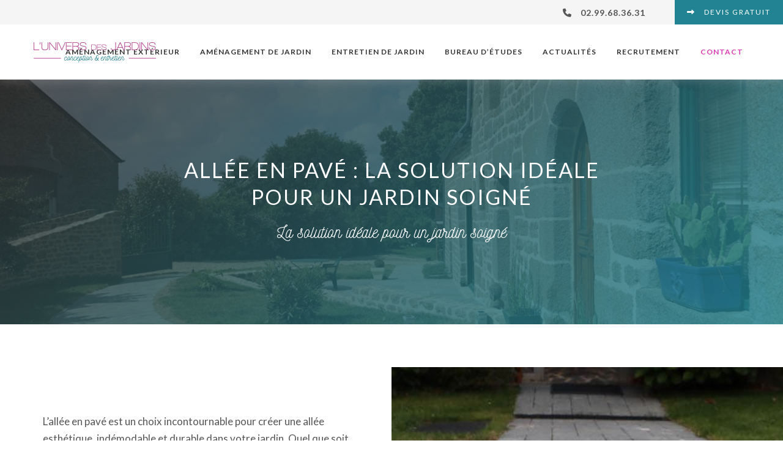

--- FILE ---
content_type: text/html; charset=UTF-8
request_url: https://www.luniversdesjardins.com/allee-en-pave/
body_size: 16558
content:
<!DOCTYPE html>
<html lang="fr-FR">
<head>

<!-- Basic
================================================== -->
<meta charset="UTF-8" />
<title>Allée en pavé : la solution idéale pour un jardin soigné - L&#039;Univers des jardins</title>
<link data-rocket-prefetch href="https://fonts.googleapis.com" rel="dns-prefetch">
<link data-rocket-prefetch href="https://call.mgtmod01.com" rel="dns-prefetch">
<link data-rocket-prefetch href="https://www.google-analytics.com" rel="dns-prefetch">
<link data-rocket-prefetch href="https://www.googletagmanager.com" rel="dns-prefetch">
<link data-rocket-prefetch href="https://kit.fontawesome.com" rel="dns-prefetch">
<link data-rocket-prefetch href="https://s.modulecall.fr" rel="dns-prefetch">
<link data-rocket-preload as="style" href="https://fonts.googleapis.com/css2?family=Lato:wght@400;700&#038;display=swap" rel="preload">
<link href="https://fonts.googleapis.com/css2?family=Lato:wght@400;700&#038;display=swap" media="print" onload="this.media=&#039;all&#039;" rel="stylesheet">
<noscript data-wpr-hosted-gf-parameters=""><link rel="stylesheet" href="https://fonts.googleapis.com/css2?family=Lato:wght@400;700&#038;display=swap"></noscript><link rel="preload" data-rocket-preload as="image" href="https://www.luniversdesjardins.com/wp-content/uploads/2023/10/Pave_beton_autobloquant_gris_allee_pave_l_univers_des_jardins_paysagiste_thorigne-fouillard.jpg" fetchpriority="high">
<meta http-equiv="X-UA-Compatible" content="IE=edge"> 
<meta name="viewport" content="width=device-width, initial-scale=1"> 
<meta name="google-site-verification" content="SdoCUflycy9_nkZ0BP4yX5NVX8Pfx-4BLifyJaf-V8M" />

<!-- CSS
  ================================================== -->
<link rel="preconnect" href="https://fonts.googleapis.com">
<link rel="preconnect" href="https://fonts.gstatic.com" crossorigin>

<link rel="stylesheet" type="text/css" media="all" href="https://www.luniversdesjardins.com/wp-content/themes/universdesjardins/fonts/fonts.css" />
<link rel="stylesheet" type="text/css" media="all" href="https://www.luniversdesjardins.com/wp-content/cache/background-css/1/www.luniversdesjardins.com/wp-content/themes/universdesjardins/bootstrap.min.css?wpr_t=1768992623" />
<link rel="stylesheet" type="text/css" media="all" href="https://www.luniversdesjardins.com/wp-content/themes/universdesjardins/bootstrap-responsive.min.css" />
<link rel="stylesheet" type="text/css" media="all" href="https://www.luniversdesjardins.com/wp-content/cache/background-css/1/www.luniversdesjardins.com/wp-content/themes/universdesjardins/style.css?wpr_t=1768992623" /> 
<link rel="stylesheet" type="text/css" media="all" href="https://www.luniversdesjardins.com/wp-content/themes/universdesjardins/responsive.css" /> 
<link rel="shortcut icon" href="https://www.luniversdesjardins.com/wp-content/themes/universdesjardins/favicon.png">
<script src="https://kit.fontawesome.com/6c67892230.js" crossorigin="anonymous"></script>
<meta name='robots' content='index, follow, max-image-preview:large, max-snippet:-1, max-video-preview:-1' />

	<!-- This site is optimized with the Yoast SEO plugin v26.7 - https://yoast.com/wordpress/plugins/seo/ -->
	<meta name="description" content="Conception et installation d&#039;une superbe allée en pavé. Obtenez des conseils d&#039;experts pour créer une allée durable, esthétique et fonctionnelle. L&#039;Univers des Jardins." />
	<link rel="canonical" href="https://www.luniversdesjardins.com/allee-en-pave/" />
	<meta property="og:locale" content="fr_FR" />
	<meta property="og:type" content="article" />
	<meta property="og:title" content="Allée en pavé : la solution idéale pour un jardin soigné - L&#039;Univers des jardins" />
	<meta property="og:description" content="Conception et installation d&#039;une superbe allée en pavé. Obtenez des conseils d&#039;experts pour créer une allée durable, esthétique et fonctionnelle. L&#039;Univers des Jardins." />
	<meta property="og:url" content="https://www.luniversdesjardins.com/allee-en-pave/" />
	<meta property="og:site_name" content="L&#039;Univers des jardins" />
	<meta property="article:modified_time" content="2024-08-02T12:44:22+00:00" />
	<meta property="og:image" content="https://www.luniversdesjardins.com/wp-content/uploads/2023/10/Pave_gres_gris_allee_pave_l_univers_des_jardins_paysagiste_thorigne-fouillard.jpg" />
	<meta property="og:image:width" content="1024" />
	<meta property="og:image:height" content="683" />
	<meta property="og:image:type" content="image/jpeg" />
	<meta name="twitter:card" content="summary_large_image" />
	<meta name="twitter:label1" content="Durée de lecture estimée" />
	<meta name="twitter:data1" content="1 minute" />
	<script type="application/ld+json" class="yoast-schema-graph">{"@context":"https://schema.org","@graph":[{"@type":"WebPage","@id":"https://www.luniversdesjardins.com/allee-en-pave/","url":"https://www.luniversdesjardins.com/allee-en-pave/","name":"Allée en pavé : la solution idéale pour un jardin soigné - L&#039;Univers des jardins","isPartOf":{"@id":"https://www.luniversdesjardins.com/#website"},"primaryImageOfPage":{"@id":"https://www.luniversdesjardins.com/allee-en-pave/#primaryimage"},"image":{"@id":"https://www.luniversdesjardins.com/allee-en-pave/#primaryimage"},"thumbnailUrl":"https://www.luniversdesjardins.com/wp-content/uploads/2023/10/Pave_gres_gris_allee_pave_l_univers_des_jardins_paysagiste_thorigne-fouillard.jpg","datePublished":"2023-06-12T09:35:35+00:00","dateModified":"2024-08-02T12:44:22+00:00","description":"Conception et installation d'une superbe allée en pavé. Obtenez des conseils d'experts pour créer une allée durable, esthétique et fonctionnelle. L'Univers des Jardins.","breadcrumb":{"@id":"https://www.luniversdesjardins.com/allee-en-pave/#breadcrumb"},"inLanguage":"fr-FR","potentialAction":[{"@type":"ReadAction","target":["https://www.luniversdesjardins.com/allee-en-pave/"]}]},{"@type":"ImageObject","inLanguage":"fr-FR","@id":"https://www.luniversdesjardins.com/allee-en-pave/#primaryimage","url":"https://www.luniversdesjardins.com/wp-content/uploads/2023/10/Pave_gres_gris_allee_pave_l_univers_des_jardins_paysagiste_thorigne-fouillard.jpg","contentUrl":"https://www.luniversdesjardins.com/wp-content/uploads/2023/10/Pave_gres_gris_allee_pave_l_univers_des_jardins_paysagiste_thorigne-fouillard.jpg","width":1024,"height":683,"caption":"Entrée de maison en pavés grès gris"},{"@type":"BreadcrumbList","@id":"https://www.luniversdesjardins.com/allee-en-pave/#breadcrumb","itemListElement":[{"@type":"ListItem","position":1,"name":"Accueil","item":"https://www.luniversdesjardins.com/"},{"@type":"ListItem","position":2,"name":"Allée en pavé : la solution idéale pour un jardin soigné"}]},{"@type":"WebSite","@id":"https://www.luniversdesjardins.com/#website","url":"https://www.luniversdesjardins.com/","name":"L&#039;Univers des jardins","description":"","potentialAction":[{"@type":"SearchAction","target":{"@type":"EntryPoint","urlTemplate":"https://www.luniversdesjardins.com/?s={search_term_string}"},"query-input":{"@type":"PropertyValueSpecification","valueRequired":true,"valueName":"search_term_string"}}],"inLanguage":"fr-FR"}]}</script>
	<!-- / Yoast SEO plugin. -->


<link href='https://fonts.gstatic.com' crossorigin rel='preconnect' />
<link rel="alternate" title="oEmbed (JSON)" type="application/json+oembed" href="https://www.luniversdesjardins.com/wp-json/oembed/1.0/embed?url=https%3A%2F%2Fwww.luniversdesjardins.com%2Fallee-en-pave%2F" />
<link rel="alternate" title="oEmbed (XML)" type="text/xml+oembed" href="https://www.luniversdesjardins.com/wp-json/oembed/1.0/embed?url=https%3A%2F%2Fwww.luniversdesjardins.com%2Fallee-en-pave%2F&#038;format=xml" />
<style id='wp-img-auto-sizes-contain-inline-css' type='text/css'>
img:is([sizes=auto i],[sizes^="auto," i]){contain-intrinsic-size:3000px 1500px}
/*# sourceURL=wp-img-auto-sizes-contain-inline-css */
</style>
<style id='wp-emoji-styles-inline-css' type='text/css'>

	img.wp-smiley, img.emoji {
		display: inline !important;
		border: none !important;
		box-shadow: none !important;
		height: 1em !important;
		width: 1em !important;
		margin: 0 0.07em !important;
		vertical-align: -0.1em !important;
		background: none !important;
		padding: 0 !important;
	}
/*# sourceURL=wp-emoji-styles-inline-css */
</style>
<link rel='stylesheet' id='wp-block-library-css' href='https://www.luniversdesjardins.com/wp-includes/css/dist/block-library/style.min.css?ver=6.9' type='text/css' media='all' />
<style id='classic-theme-styles-inline-css' type='text/css'>
/*! This file is auto-generated */
.wp-block-button__link{color:#fff;background-color:#32373c;border-radius:9999px;box-shadow:none;text-decoration:none;padding:calc(.667em + 2px) calc(1.333em + 2px);font-size:1.125em}.wp-block-file__button{background:#32373c;color:#fff;text-decoration:none}
/*# sourceURL=/wp-includes/css/classic-themes.min.css */
</style>
<style id='global-styles-inline-css' type='text/css'>
:root{--wp--preset--aspect-ratio--square: 1;--wp--preset--aspect-ratio--4-3: 4/3;--wp--preset--aspect-ratio--3-4: 3/4;--wp--preset--aspect-ratio--3-2: 3/2;--wp--preset--aspect-ratio--2-3: 2/3;--wp--preset--aspect-ratio--16-9: 16/9;--wp--preset--aspect-ratio--9-16: 9/16;--wp--preset--color--black: #000000;--wp--preset--color--cyan-bluish-gray: #abb8c3;--wp--preset--color--white: #ffffff;--wp--preset--color--pale-pink: #f78da7;--wp--preset--color--vivid-red: #cf2e2e;--wp--preset--color--luminous-vivid-orange: #ff6900;--wp--preset--color--luminous-vivid-amber: #fcb900;--wp--preset--color--light-green-cyan: #7bdcb5;--wp--preset--color--vivid-green-cyan: #00d084;--wp--preset--color--pale-cyan-blue: #8ed1fc;--wp--preset--color--vivid-cyan-blue: #0693e3;--wp--preset--color--vivid-purple: #9b51e0;--wp--preset--gradient--vivid-cyan-blue-to-vivid-purple: linear-gradient(135deg,rgb(6,147,227) 0%,rgb(155,81,224) 100%);--wp--preset--gradient--light-green-cyan-to-vivid-green-cyan: linear-gradient(135deg,rgb(122,220,180) 0%,rgb(0,208,130) 100%);--wp--preset--gradient--luminous-vivid-amber-to-luminous-vivid-orange: linear-gradient(135deg,rgb(252,185,0) 0%,rgb(255,105,0) 100%);--wp--preset--gradient--luminous-vivid-orange-to-vivid-red: linear-gradient(135deg,rgb(255,105,0) 0%,rgb(207,46,46) 100%);--wp--preset--gradient--very-light-gray-to-cyan-bluish-gray: linear-gradient(135deg,rgb(238,238,238) 0%,rgb(169,184,195) 100%);--wp--preset--gradient--cool-to-warm-spectrum: linear-gradient(135deg,rgb(74,234,220) 0%,rgb(151,120,209) 20%,rgb(207,42,186) 40%,rgb(238,44,130) 60%,rgb(251,105,98) 80%,rgb(254,248,76) 100%);--wp--preset--gradient--blush-light-purple: linear-gradient(135deg,rgb(255,206,236) 0%,rgb(152,150,240) 100%);--wp--preset--gradient--blush-bordeaux: linear-gradient(135deg,rgb(254,205,165) 0%,rgb(254,45,45) 50%,rgb(107,0,62) 100%);--wp--preset--gradient--luminous-dusk: linear-gradient(135deg,rgb(255,203,112) 0%,rgb(199,81,192) 50%,rgb(65,88,208) 100%);--wp--preset--gradient--pale-ocean: linear-gradient(135deg,rgb(255,245,203) 0%,rgb(182,227,212) 50%,rgb(51,167,181) 100%);--wp--preset--gradient--electric-grass: linear-gradient(135deg,rgb(202,248,128) 0%,rgb(113,206,126) 100%);--wp--preset--gradient--midnight: linear-gradient(135deg,rgb(2,3,129) 0%,rgb(40,116,252) 100%);--wp--preset--font-size--small: 13px;--wp--preset--font-size--medium: 20px;--wp--preset--font-size--large: 36px;--wp--preset--font-size--x-large: 42px;--wp--preset--spacing--20: 0.44rem;--wp--preset--spacing--30: 0.67rem;--wp--preset--spacing--40: 1rem;--wp--preset--spacing--50: 1.5rem;--wp--preset--spacing--60: 2.25rem;--wp--preset--spacing--70: 3.38rem;--wp--preset--spacing--80: 5.06rem;--wp--preset--shadow--natural: 6px 6px 9px rgba(0, 0, 0, 0.2);--wp--preset--shadow--deep: 12px 12px 50px rgba(0, 0, 0, 0.4);--wp--preset--shadow--sharp: 6px 6px 0px rgba(0, 0, 0, 0.2);--wp--preset--shadow--outlined: 6px 6px 0px -3px rgb(255, 255, 255), 6px 6px rgb(0, 0, 0);--wp--preset--shadow--crisp: 6px 6px 0px rgb(0, 0, 0);}:where(.is-layout-flex){gap: 0.5em;}:where(.is-layout-grid){gap: 0.5em;}body .is-layout-flex{display: flex;}.is-layout-flex{flex-wrap: wrap;align-items: center;}.is-layout-flex > :is(*, div){margin: 0;}body .is-layout-grid{display: grid;}.is-layout-grid > :is(*, div){margin: 0;}:where(.wp-block-columns.is-layout-flex){gap: 2em;}:where(.wp-block-columns.is-layout-grid){gap: 2em;}:where(.wp-block-post-template.is-layout-flex){gap: 1.25em;}:where(.wp-block-post-template.is-layout-grid){gap: 1.25em;}.has-black-color{color: var(--wp--preset--color--black) !important;}.has-cyan-bluish-gray-color{color: var(--wp--preset--color--cyan-bluish-gray) !important;}.has-white-color{color: var(--wp--preset--color--white) !important;}.has-pale-pink-color{color: var(--wp--preset--color--pale-pink) !important;}.has-vivid-red-color{color: var(--wp--preset--color--vivid-red) !important;}.has-luminous-vivid-orange-color{color: var(--wp--preset--color--luminous-vivid-orange) !important;}.has-luminous-vivid-amber-color{color: var(--wp--preset--color--luminous-vivid-amber) !important;}.has-light-green-cyan-color{color: var(--wp--preset--color--light-green-cyan) !important;}.has-vivid-green-cyan-color{color: var(--wp--preset--color--vivid-green-cyan) !important;}.has-pale-cyan-blue-color{color: var(--wp--preset--color--pale-cyan-blue) !important;}.has-vivid-cyan-blue-color{color: var(--wp--preset--color--vivid-cyan-blue) !important;}.has-vivid-purple-color{color: var(--wp--preset--color--vivid-purple) !important;}.has-black-background-color{background-color: var(--wp--preset--color--black) !important;}.has-cyan-bluish-gray-background-color{background-color: var(--wp--preset--color--cyan-bluish-gray) !important;}.has-white-background-color{background-color: var(--wp--preset--color--white) !important;}.has-pale-pink-background-color{background-color: var(--wp--preset--color--pale-pink) !important;}.has-vivid-red-background-color{background-color: var(--wp--preset--color--vivid-red) !important;}.has-luminous-vivid-orange-background-color{background-color: var(--wp--preset--color--luminous-vivid-orange) !important;}.has-luminous-vivid-amber-background-color{background-color: var(--wp--preset--color--luminous-vivid-amber) !important;}.has-light-green-cyan-background-color{background-color: var(--wp--preset--color--light-green-cyan) !important;}.has-vivid-green-cyan-background-color{background-color: var(--wp--preset--color--vivid-green-cyan) !important;}.has-pale-cyan-blue-background-color{background-color: var(--wp--preset--color--pale-cyan-blue) !important;}.has-vivid-cyan-blue-background-color{background-color: var(--wp--preset--color--vivid-cyan-blue) !important;}.has-vivid-purple-background-color{background-color: var(--wp--preset--color--vivid-purple) !important;}.has-black-border-color{border-color: var(--wp--preset--color--black) !important;}.has-cyan-bluish-gray-border-color{border-color: var(--wp--preset--color--cyan-bluish-gray) !important;}.has-white-border-color{border-color: var(--wp--preset--color--white) !important;}.has-pale-pink-border-color{border-color: var(--wp--preset--color--pale-pink) !important;}.has-vivid-red-border-color{border-color: var(--wp--preset--color--vivid-red) !important;}.has-luminous-vivid-orange-border-color{border-color: var(--wp--preset--color--luminous-vivid-orange) !important;}.has-luminous-vivid-amber-border-color{border-color: var(--wp--preset--color--luminous-vivid-amber) !important;}.has-light-green-cyan-border-color{border-color: var(--wp--preset--color--light-green-cyan) !important;}.has-vivid-green-cyan-border-color{border-color: var(--wp--preset--color--vivid-green-cyan) !important;}.has-pale-cyan-blue-border-color{border-color: var(--wp--preset--color--pale-cyan-blue) !important;}.has-vivid-cyan-blue-border-color{border-color: var(--wp--preset--color--vivid-cyan-blue) !important;}.has-vivid-purple-border-color{border-color: var(--wp--preset--color--vivid-purple) !important;}.has-vivid-cyan-blue-to-vivid-purple-gradient-background{background: var(--wp--preset--gradient--vivid-cyan-blue-to-vivid-purple) !important;}.has-light-green-cyan-to-vivid-green-cyan-gradient-background{background: var(--wp--preset--gradient--light-green-cyan-to-vivid-green-cyan) !important;}.has-luminous-vivid-amber-to-luminous-vivid-orange-gradient-background{background: var(--wp--preset--gradient--luminous-vivid-amber-to-luminous-vivid-orange) !important;}.has-luminous-vivid-orange-to-vivid-red-gradient-background{background: var(--wp--preset--gradient--luminous-vivid-orange-to-vivid-red) !important;}.has-very-light-gray-to-cyan-bluish-gray-gradient-background{background: var(--wp--preset--gradient--very-light-gray-to-cyan-bluish-gray) !important;}.has-cool-to-warm-spectrum-gradient-background{background: var(--wp--preset--gradient--cool-to-warm-spectrum) !important;}.has-blush-light-purple-gradient-background{background: var(--wp--preset--gradient--blush-light-purple) !important;}.has-blush-bordeaux-gradient-background{background: var(--wp--preset--gradient--blush-bordeaux) !important;}.has-luminous-dusk-gradient-background{background: var(--wp--preset--gradient--luminous-dusk) !important;}.has-pale-ocean-gradient-background{background: var(--wp--preset--gradient--pale-ocean) !important;}.has-electric-grass-gradient-background{background: var(--wp--preset--gradient--electric-grass) !important;}.has-midnight-gradient-background{background: var(--wp--preset--gradient--midnight) !important;}.has-small-font-size{font-size: var(--wp--preset--font-size--small) !important;}.has-medium-font-size{font-size: var(--wp--preset--font-size--medium) !important;}.has-large-font-size{font-size: var(--wp--preset--font-size--large) !important;}.has-x-large-font-size{font-size: var(--wp--preset--font-size--x-large) !important;}
:where(.wp-block-post-template.is-layout-flex){gap: 1.25em;}:where(.wp-block-post-template.is-layout-grid){gap: 1.25em;}
:where(.wp-block-term-template.is-layout-flex){gap: 1.25em;}:where(.wp-block-term-template.is-layout-grid){gap: 1.25em;}
:where(.wp-block-columns.is-layout-flex){gap: 2em;}:where(.wp-block-columns.is-layout-grid){gap: 2em;}
:root :where(.wp-block-pullquote){font-size: 1.5em;line-height: 1.6;}
/*# sourceURL=global-styles-inline-css */
</style>
<link rel='stylesheet' id='wp-featherlight-css' href='https://www.luniversdesjardins.com/wp-content/plugins/wp-featherlight/css/wp-featherlight.min.css?ver=1.3.4' type='text/css' media='all' />
<style id='rocket-lazyload-inline-css' type='text/css'>
.rll-youtube-player{position:relative;padding-bottom:56.23%;height:0;overflow:hidden;max-width:100%;}.rll-youtube-player:focus-within{outline: 2px solid currentColor;outline-offset: 5px;}.rll-youtube-player iframe{position:absolute;top:0;left:0;width:100%;height:100%;z-index:100;background:0 0}.rll-youtube-player img{bottom:0;display:block;left:0;margin:auto;max-width:100%;width:100%;position:absolute;right:0;top:0;border:none;height:auto;-webkit-transition:.4s all;-moz-transition:.4s all;transition:.4s all}.rll-youtube-player img:hover{-webkit-filter:brightness(75%)}.rll-youtube-player .play{height:100%;width:100%;left:0;top:0;position:absolute;background:var(--wpr-bg-5e85bc9d-8f74-432e-89b0-b4b24199353e) no-repeat center;background-color: transparent !important;cursor:pointer;border:none;}
/*# sourceURL=rocket-lazyload-inline-css */
</style>
<script type="text/javascript" src="https://www.luniversdesjardins.com/wp-content/themes/universdesjardins/js/jquery-2.1.3.min.js?ver=1.0.0" id="jquery-js"></script>
<script type="text/javascript" src="//www.luniversdesjardins.com/wp-content/plugins/revslider/sr6/assets/js/rbtools.min.js?ver=6.7.40" id="tp-tools-js"></script>
<script type="text/javascript" src="//www.luniversdesjardins.com/wp-content/plugins/revslider/sr6/assets/js/rs6.min.js?ver=6.7.40" id="revmin-js"></script>
<link rel="https://api.w.org/" href="https://www.luniversdesjardins.com/wp-json/" /><link rel="alternate" title="JSON" type="application/json" href="https://www.luniversdesjardins.com/wp-json/wp/v2/pages/758" /><link rel="EditURI" type="application/rsd+xml" title="RSD" href="https://www.luniversdesjardins.com/xmlrpc.php?rsd" />
<meta name="generator" content="WordPress 6.9" />
<link rel='shortlink' href='https://www.luniversdesjardins.com/?p=758' />
<meta name="generator" content="Elementor 3.34.1; features: additional_custom_breakpoints; settings: css_print_method-internal, google_font-enabled, font_display-auto">
			<style>
				.e-con.e-parent:nth-of-type(n+4):not(.e-lazyloaded):not(.e-no-lazyload),
				.e-con.e-parent:nth-of-type(n+4):not(.e-lazyloaded):not(.e-no-lazyload) * {
					background-image: none !important;
				}
				@media screen and (max-height: 1024px) {
					.e-con.e-parent:nth-of-type(n+3):not(.e-lazyloaded):not(.e-no-lazyload),
					.e-con.e-parent:nth-of-type(n+3):not(.e-lazyloaded):not(.e-no-lazyload) * {
						background-image: none !important;
					}
				}
				@media screen and (max-height: 640px) {
					.e-con.e-parent:nth-of-type(n+2):not(.e-lazyloaded):not(.e-no-lazyload),
					.e-con.e-parent:nth-of-type(n+2):not(.e-lazyloaded):not(.e-no-lazyload) * {
						background-image: none !important;
					}
				}
			</style>
			<meta name="generator" content="Powered by Slider Revolution 6.7.40 - responsive, Mobile-Friendly Slider Plugin for WordPress with comfortable drag and drop interface." />
<script>function setREVStartSize(e){
			//window.requestAnimationFrame(function() {
				window.RSIW = window.RSIW===undefined ? window.innerWidth : window.RSIW;
				window.RSIH = window.RSIH===undefined ? window.innerHeight : window.RSIH;
				try {
					var pw = document.getElementById(e.c).parentNode.offsetWidth,
						newh;
					pw = pw===0 || isNaN(pw) || (e.l=="fullwidth" || e.layout=="fullwidth") ? window.RSIW : pw;
					e.tabw = e.tabw===undefined ? 0 : parseInt(e.tabw);
					e.thumbw = e.thumbw===undefined ? 0 : parseInt(e.thumbw);
					e.tabh = e.tabh===undefined ? 0 : parseInt(e.tabh);
					e.thumbh = e.thumbh===undefined ? 0 : parseInt(e.thumbh);
					e.tabhide = e.tabhide===undefined ? 0 : parseInt(e.tabhide);
					e.thumbhide = e.thumbhide===undefined ? 0 : parseInt(e.thumbhide);
					e.mh = e.mh===undefined || e.mh=="" || e.mh==="auto" ? 0 : parseInt(e.mh,0);
					if(e.layout==="fullscreen" || e.l==="fullscreen")
						newh = Math.max(e.mh,window.RSIH);
					else{
						e.gw = Array.isArray(e.gw) ? e.gw : [e.gw];
						for (var i in e.rl) if (e.gw[i]===undefined || e.gw[i]===0) e.gw[i] = e.gw[i-1];
						e.gh = e.el===undefined || e.el==="" || (Array.isArray(e.el) && e.el.length==0)? e.gh : e.el;
						e.gh = Array.isArray(e.gh) ? e.gh : [e.gh];
						for (var i in e.rl) if (e.gh[i]===undefined || e.gh[i]===0) e.gh[i] = e.gh[i-1];
											
						var nl = new Array(e.rl.length),
							ix = 0,
							sl;
						e.tabw = e.tabhide>=pw ? 0 : e.tabw;
						e.thumbw = e.thumbhide>=pw ? 0 : e.thumbw;
						e.tabh = e.tabhide>=pw ? 0 : e.tabh;
						e.thumbh = e.thumbhide>=pw ? 0 : e.thumbh;
						for (var i in e.rl) nl[i] = e.rl[i]<window.RSIW ? 0 : e.rl[i];
						sl = nl[0];
						for (var i in nl) if (sl>nl[i] && nl[i]>0) { sl = nl[i]; ix=i;}
						var m = pw>(e.gw[ix]+e.tabw+e.thumbw) ? 1 : (pw-(e.tabw+e.thumbw)) / (e.gw[ix]);
						newh =  (e.gh[ix] * m) + (e.tabh + e.thumbh);
					}
					var el = document.getElementById(e.c);
					if (el!==null && el) el.style.height = newh+"px";
					el = document.getElementById(e.c+"_wrapper");
					if (el!==null && el) {
						el.style.height = newh+"px";
						el.style.display = "block";
					}
				} catch(e){
					console.log("Failure at Presize of Slider:" + e)
				}
			//});
		  };</script>
<noscript><style id="rocket-lazyload-nojs-css">.rll-youtube-player, [data-lazy-src]{display:none !important;}</style></noscript><!-- Google Tag Manager -->
<script>(function(w,d,s,l,i){w[l]=w[l]||[];w[l].push({'gtm.start':
new Date().getTime(),event:'gtm.js'});var f=d.getElementsByTagName(s)[0],
j=d.createElement(s),dl=l!='dataLayer'?'&l='+l:'';j.async=true;j.src=
'https://www.googletagmanager.com/gtm.js?id='+i+dl;f.parentNode.insertBefore(j,f);
})(window,document,'script','dataLayer','GTM-N3CPVD5');</script>
<!-- End Google Tag Manager -->
<style id="wpr-lazyload-bg-container"></style><style id="wpr-lazyload-bg-exclusion"></style>
<noscript>
<style id="wpr-lazyload-bg-nostyle">[class^="icon-"],[class*=" icon-"]{--wpr-bg-5383672d-fd2c-4caf-b879-f3cac7cf2b16: url('https://www.luniversdesjardins.com/wp-content/themes/img/glyphicons-halflings.png');}.icon-white,.nav-pills>.active>a>[class^="icon-"],.nav-pills>.active>a>[class*=" icon-"],.nav-list>.active>a>[class^="icon-"],.nav-list>.active>a>[class*=" icon-"],.navbar-inverse .nav>.active>a>[class^="icon-"],.navbar-inverse .nav>.active>a>[class*=" icon-"],.dropdown-menu>li>a:hover>[class^="icon-"],.dropdown-menu>li>a:focus>[class^="icon-"],.dropdown-menu>li>a:hover>[class*=" icon-"],.dropdown-menu>li>a:focus>[class*=" icon-"],.dropdown-menu>.active>a>[class^="icon-"],.dropdown-menu>.active>a>[class*=" icon-"],.dropdown-submenu:hover>a>[class^="icon-"],.dropdown-submenu:focus>a>[class^="icon-"],.dropdown-submenu:hover>a>[class*=" icon-"],.dropdown-submenu:focus>a>[class*=" icon-"]{--wpr-bg-42e4da7e-b633-4f64-b6cc-fae40e50a994: url('https://www.luniversdesjardins.com/wp-content/themes/img/glyphicons-halflings-white.png');}#preloader{--wpr-bg-dfbcedf6-5f64-440c-bde3-6661cad8c3c3: url('https://www.luniversdesjardins.com/wp-content/themes/universdesjardins/img/loader.png');}span.roll{--wpr-bg-1896ceea-3f43-4fe4-87e9-7b92d3849793: url('https://www.luniversdesjardins.com/wp-content/themes/universdesjardins/img/icon-empreinte.png');}.arrow a{--wpr-bg-eb508d22-e4d7-4122-813c-8297041f75c6: url('https://www.luniversdesjardins.com/wp-content/themes/universdesjardins/img/arrow-home.png');}#presentation{--wpr-bg-781ff028-7fa2-434f-bae9-254f19e83dd1: url('https://www.luniversdesjardins.com/wp-content/themes/universdesjardins/img/empreinte.png');}#news{--wpr-bg-f89a4f53-6e78-4df7-9180-0435b188b8e1: url('https://www.luniversdesjardins.com/wp-content/themes/universdesjardins/img/bg.png');}#realisations .projet a .image{--wpr-bg-b8767e5b-577b-49ed-8d96-5851ac29e142: url('https://www.luniversdesjardins.com/wp-content/themes/universdesjardins/img/icon-empreinte.png');}.grid-item{--wpr-bg-cde2b884-258e-459a-b0cf-d03fc898e107: url('https://www.luniversdesjardins.com/wp-content/themes/universdesjardins/img/icon-empreinte.png');}#close{--wpr-bg-77053431-b61c-4745-a061-47889d2d4bd2: url('https://www.luniversdesjardins.com/wp-content/themes/universdesjardins/img/close.png');}.tp-blockmask,
.tp-blockmask_in,
.tp-blockmask_out{--wpr-bg-33d3aee6-53c2-455f-a6aa-8c919b839888: url('https://www.luniversdesjardins.com/wp-content/plugins/revslider/sr6/assets/assets/gridtile.png');}.tp-blockmask,
.tp-blockmask_in,
.tp-blockmask_out{--wpr-bg-1632c033-451c-4692-83f4-882934b3a1e3: url('https://www.luniversdesjardins.com/wp-content/plugins/revslider/sr6/assets/assets/gridtile_white.png');}.tp-blockmask,
.tp-blockmask_in,
.tp-blockmask_out{--wpr-bg-b6ed6496-6104-49a7-9b9d-18da5ca3981b: url('https://www.luniversdesjardins.com/wp-content/plugins/revslider/sr6/assets/assets/gridtile_3x3.png');}.tp-blockmask,
.tp-blockmask_in,
.tp-blockmask_out{--wpr-bg-ec0e7bd9-db24-48b3-a4b5-de00270ef85c: url('https://www.luniversdesjardins.com/wp-content/plugins/revslider/sr6/assets/assets/gridtile_3x3_white.png');}.rs-layer.slidelink a div{--wpr-bg-8a857824-8329-4e79-bc5a-7e56de141cbb: url('https://www.luniversdesjardins.com/wp-content/plugins/revslider/sr6/assets/assets/coloredbg.png');}.rs-layer.slidelink a span{--wpr-bg-6d531d67-5b83-4b24-876a-f1b9a09dd82c: url('https://www.luniversdesjardins.com/wp-content/plugins/revslider/sr6/assets/assets/coloredbg.png');}rs-loader.spinner0{--wpr-bg-fc6ac4ec-8aef-42cc-9a71-5ef42a149c6c: url('https://www.luniversdesjardins.com/wp-content/plugins/revslider/sr6/assets/assets/loader.gif');}rs-loader.spinner5{--wpr-bg-7ae4cd10-f766-4f04-a447-b310409ec885: url('https://www.luniversdesjardins.com/wp-content/plugins/revslider/sr6/assets/assets/loader.gif');}.rll-youtube-player .play{--wpr-bg-5e85bc9d-8f74-432e-89b0-b4b24199353e: url('https://www.luniversdesjardins.com/wp-content/plugins/wp-rocket/assets/img/youtube.png');}</style>
</noscript>
<script type="application/javascript">const rocket_pairs = [{"selector":"[class^=\"icon-\"],[class*=\" icon-\"]","style":"[class^=\"icon-\"],[class*=\" icon-\"]{--wpr-bg-5383672d-fd2c-4caf-b879-f3cac7cf2b16: url('https:\/\/www.luniversdesjardins.com\/wp-content\/themes\/img\/glyphicons-halflings.png');}","hash":"5383672d-fd2c-4caf-b879-f3cac7cf2b16","url":"https:\/\/www.luniversdesjardins.com\/wp-content\/themes\/img\/glyphicons-halflings.png"},{"selector":".icon-white,.nav-pills>.active>a>[class^=\"icon-\"],.nav-pills>.active>a>[class*=\" icon-\"],.nav-list>.active>a>[class^=\"icon-\"],.nav-list>.active>a>[class*=\" icon-\"],.navbar-inverse .nav>.active>a>[class^=\"icon-\"],.navbar-inverse .nav>.active>a>[class*=\" icon-\"],.dropdown-menu>li>a>[class^=\"icon-\"],.dropdown-menu>li>a>[class*=\" icon-\"],.dropdown-menu>.active>a>[class^=\"icon-\"],.dropdown-menu>.active>a>[class*=\" icon-\"],.dropdown-submenu>a>[class^=\"icon-\"],.dropdown-submenu>a>[class*=\" icon-\"]","style":".icon-white,.nav-pills>.active>a>[class^=\"icon-\"],.nav-pills>.active>a>[class*=\" icon-\"],.nav-list>.active>a>[class^=\"icon-\"],.nav-list>.active>a>[class*=\" icon-\"],.navbar-inverse .nav>.active>a>[class^=\"icon-\"],.navbar-inverse .nav>.active>a>[class*=\" icon-\"],.dropdown-menu>li>a:hover>[class^=\"icon-\"],.dropdown-menu>li>a:focus>[class^=\"icon-\"],.dropdown-menu>li>a:hover>[class*=\" icon-\"],.dropdown-menu>li>a:focus>[class*=\" icon-\"],.dropdown-menu>.active>a>[class^=\"icon-\"],.dropdown-menu>.active>a>[class*=\" icon-\"],.dropdown-submenu:hover>a>[class^=\"icon-\"],.dropdown-submenu:focus>a>[class^=\"icon-\"],.dropdown-submenu:hover>a>[class*=\" icon-\"],.dropdown-submenu:focus>a>[class*=\" icon-\"]{--wpr-bg-42e4da7e-b633-4f64-b6cc-fae40e50a994: url('https:\/\/www.luniversdesjardins.com\/wp-content\/themes\/img\/glyphicons-halflings-white.png');}","hash":"42e4da7e-b633-4f64-b6cc-fae40e50a994","url":"https:\/\/www.luniversdesjardins.com\/wp-content\/themes\/img\/glyphicons-halflings-white.png"},{"selector":"#preloader","style":"#preloader{--wpr-bg-dfbcedf6-5f64-440c-bde3-6661cad8c3c3: url('https:\/\/www.luniversdesjardins.com\/wp-content\/themes\/universdesjardins\/img\/loader.png');}","hash":"dfbcedf6-5f64-440c-bde3-6661cad8c3c3","url":"https:\/\/www.luniversdesjardins.com\/wp-content\/themes\/universdesjardins\/img\/loader.png"},{"selector":"span.roll","style":"span.roll{--wpr-bg-1896ceea-3f43-4fe4-87e9-7b92d3849793: url('https:\/\/www.luniversdesjardins.com\/wp-content\/themes\/universdesjardins\/img\/icon-empreinte.png');}","hash":"1896ceea-3f43-4fe4-87e9-7b92d3849793","url":"https:\/\/www.luniversdesjardins.com\/wp-content\/themes\/universdesjardins\/img\/icon-empreinte.png"},{"selector":".arrow a","style":".arrow a{--wpr-bg-eb508d22-e4d7-4122-813c-8297041f75c6: url('https:\/\/www.luniversdesjardins.com\/wp-content\/themes\/universdesjardins\/img\/arrow-home.png');}","hash":"eb508d22-e4d7-4122-813c-8297041f75c6","url":"https:\/\/www.luniversdesjardins.com\/wp-content\/themes\/universdesjardins\/img\/arrow-home.png"},{"selector":"#presentation","style":"#presentation{--wpr-bg-781ff028-7fa2-434f-bae9-254f19e83dd1: url('https:\/\/www.luniversdesjardins.com\/wp-content\/themes\/universdesjardins\/img\/empreinte.png');}","hash":"781ff028-7fa2-434f-bae9-254f19e83dd1","url":"https:\/\/www.luniversdesjardins.com\/wp-content\/themes\/universdesjardins\/img\/empreinte.png"},{"selector":"#news","style":"#news{--wpr-bg-f89a4f53-6e78-4df7-9180-0435b188b8e1: url('https:\/\/www.luniversdesjardins.com\/wp-content\/themes\/universdesjardins\/img\/bg.png');}","hash":"f89a4f53-6e78-4df7-9180-0435b188b8e1","url":"https:\/\/www.luniversdesjardins.com\/wp-content\/themes\/universdesjardins\/img\/bg.png"},{"selector":"#realisations .projet a .image","style":"#realisations .projet a .image{--wpr-bg-b8767e5b-577b-49ed-8d96-5851ac29e142: url('https:\/\/www.luniversdesjardins.com\/wp-content\/themes\/universdesjardins\/img\/icon-empreinte.png');}","hash":"b8767e5b-577b-49ed-8d96-5851ac29e142","url":"https:\/\/www.luniversdesjardins.com\/wp-content\/themes\/universdesjardins\/img\/icon-empreinte.png"},{"selector":".grid-item","style":".grid-item{--wpr-bg-cde2b884-258e-459a-b0cf-d03fc898e107: url('https:\/\/www.luniversdesjardins.com\/wp-content\/themes\/universdesjardins\/img\/icon-empreinte.png');}","hash":"cde2b884-258e-459a-b0cf-d03fc898e107","url":"https:\/\/www.luniversdesjardins.com\/wp-content\/themes\/universdesjardins\/img\/icon-empreinte.png"},{"selector":"#close","style":"#close{--wpr-bg-77053431-b61c-4745-a061-47889d2d4bd2: url('https:\/\/www.luniversdesjardins.com\/wp-content\/themes\/universdesjardins\/img\/close.png');}","hash":"77053431-b61c-4745-a061-47889d2d4bd2","url":"https:\/\/www.luniversdesjardins.com\/wp-content\/themes\/universdesjardins\/img\/close.png"},{"selector":".tp-blockmask,\n.tp-blockmask_in,\n.tp-blockmask_out","style":".tp-blockmask,\n.tp-blockmask_in,\n.tp-blockmask_out{--wpr-bg-33d3aee6-53c2-455f-a6aa-8c919b839888: url('https:\/\/www.luniversdesjardins.com\/wp-content\/plugins\/revslider\/sr6\/assets\/assets\/gridtile.png');}","hash":"33d3aee6-53c2-455f-a6aa-8c919b839888","url":"https:\/\/www.luniversdesjardins.com\/wp-content\/plugins\/revslider\/sr6\/assets\/assets\/gridtile.png"},{"selector":".tp-blockmask,\n.tp-blockmask_in,\n.tp-blockmask_out","style":".tp-blockmask,\n.tp-blockmask_in,\n.tp-blockmask_out{--wpr-bg-1632c033-451c-4692-83f4-882934b3a1e3: url('https:\/\/www.luniversdesjardins.com\/wp-content\/plugins\/revslider\/sr6\/assets\/assets\/gridtile_white.png');}","hash":"1632c033-451c-4692-83f4-882934b3a1e3","url":"https:\/\/www.luniversdesjardins.com\/wp-content\/plugins\/revslider\/sr6\/assets\/assets\/gridtile_white.png"},{"selector":".tp-blockmask,\n.tp-blockmask_in,\n.tp-blockmask_out","style":".tp-blockmask,\n.tp-blockmask_in,\n.tp-blockmask_out{--wpr-bg-b6ed6496-6104-49a7-9b9d-18da5ca3981b: url('https:\/\/www.luniversdesjardins.com\/wp-content\/plugins\/revslider\/sr6\/assets\/assets\/gridtile_3x3.png');}","hash":"b6ed6496-6104-49a7-9b9d-18da5ca3981b","url":"https:\/\/www.luniversdesjardins.com\/wp-content\/plugins\/revslider\/sr6\/assets\/assets\/gridtile_3x3.png"},{"selector":".tp-blockmask,\n.tp-blockmask_in,\n.tp-blockmask_out","style":".tp-blockmask,\n.tp-blockmask_in,\n.tp-blockmask_out{--wpr-bg-ec0e7bd9-db24-48b3-a4b5-de00270ef85c: url('https:\/\/www.luniversdesjardins.com\/wp-content\/plugins\/revslider\/sr6\/assets\/assets\/gridtile_3x3_white.png');}","hash":"ec0e7bd9-db24-48b3-a4b5-de00270ef85c","url":"https:\/\/www.luniversdesjardins.com\/wp-content\/plugins\/revslider\/sr6\/assets\/assets\/gridtile_3x3_white.png"},{"selector":".rs-layer.slidelink a div","style":".rs-layer.slidelink a div{--wpr-bg-8a857824-8329-4e79-bc5a-7e56de141cbb: url('https:\/\/www.luniversdesjardins.com\/wp-content\/plugins\/revslider\/sr6\/assets\/assets\/coloredbg.png');}","hash":"8a857824-8329-4e79-bc5a-7e56de141cbb","url":"https:\/\/www.luniversdesjardins.com\/wp-content\/plugins\/revslider\/sr6\/assets\/assets\/coloredbg.png"},{"selector":".rs-layer.slidelink a span","style":".rs-layer.slidelink a span{--wpr-bg-6d531d67-5b83-4b24-876a-f1b9a09dd82c: url('https:\/\/www.luniversdesjardins.com\/wp-content\/plugins\/revslider\/sr6\/assets\/assets\/coloredbg.png');}","hash":"6d531d67-5b83-4b24-876a-f1b9a09dd82c","url":"https:\/\/www.luniversdesjardins.com\/wp-content\/plugins\/revslider\/sr6\/assets\/assets\/coloredbg.png"},{"selector":"rs-loader.spinner0","style":"rs-loader.spinner0{--wpr-bg-fc6ac4ec-8aef-42cc-9a71-5ef42a149c6c: url('https:\/\/www.luniversdesjardins.com\/wp-content\/plugins\/revslider\/sr6\/assets\/assets\/loader.gif');}","hash":"fc6ac4ec-8aef-42cc-9a71-5ef42a149c6c","url":"https:\/\/www.luniversdesjardins.com\/wp-content\/plugins\/revslider\/sr6\/assets\/assets\/loader.gif"},{"selector":"rs-loader.spinner5","style":"rs-loader.spinner5{--wpr-bg-7ae4cd10-f766-4f04-a447-b310409ec885: url('https:\/\/www.luniversdesjardins.com\/wp-content\/plugins\/revslider\/sr6\/assets\/assets\/loader.gif');}","hash":"7ae4cd10-f766-4f04-a447-b310409ec885","url":"https:\/\/www.luniversdesjardins.com\/wp-content\/plugins\/revslider\/sr6\/assets\/assets\/loader.gif"},{"selector":".rll-youtube-player .play","style":".rll-youtube-player .play{--wpr-bg-5e85bc9d-8f74-432e-89b0-b4b24199353e: url('https:\/\/www.luniversdesjardins.com\/wp-content\/plugins\/wp-rocket\/assets\/img\/youtube.png');}","hash":"5e85bc9d-8f74-432e-89b0-b4b24199353e","url":"https:\/\/www.luniversdesjardins.com\/wp-content\/plugins\/wp-rocket\/assets\/img\/youtube.png"}]; const rocket_excluded_pairs = [];</script><meta name="generator" content="WP Rocket 3.20.3" data-wpr-features="wpr_lazyload_css_bg_img wpr_lazyload_images wpr_lazyload_iframes wpr_preconnect_external_domains wpr_oci wpr_image_dimensions wpr_desktop" /></head>

<body data-rsssl=1 class="wp-singular page-template page-template-page-flexible page-template-page-flexible-php page page-id-758 wp-theme-universdesjardins wp-featherlight-captions elementor-default elementor-kit-408">
<!-- Google Tag Manager (noscript) -->
<noscript><iframe src="https://www.googletagmanager.com/ns.html?id=GTM-N3CPVD5"
height="0" width="0" style="display:none;visibility:hidden"></iframe></noscript>
<!-- End Google Tag Manager (noscript) -->

<header>
	<div id="top">
		<p class="bouton-devis"><a id="bouton-devis-old" href="https://www.luniversdesjardins.com/contact/"><i class="fa fa-long-arrow-right" aria-hidden="true"></i> Devis gratuit</a></p>
		<p class="btn-tel"><a href="tel:0299683631"><i class="fa fa-phone"></i> 02.99.68.36.31</a></p>
	</div>
	<div id="head">	
		<p id="logo"><a href="https://www.luniversdesjardins.com"><img width="200" height="33" src="https://www.luniversdesjardins.com/wp-content/themes/universdesjardins/img/logo-univers-jardins.png" alt="Paysagiste à Rennes, Thorigné et Cesson" /></a></p>
		<nav><div class="menu-menu-container"><ul id="menu-menu" class="menu"><li id="menu-item-1497" class="menu-item menu-item-type-post_type menu-item-object-page menu-item-has-children menu-item-1497"><a href="https://www.luniversdesjardins.com/amenagement-exterieur/">Aménagement extérieur</a>
<ul class="sub-menu">
	<li id="menu-item-1550" class="menu-item menu-item-type-post_type menu-item-object-page menu-item-1550"><a href="https://www.luniversdesjardins.com/installation-abris-et-carports/">Abris, carports et serres</a></li>
	<li id="menu-item-1547" class="menu-item menu-item-type-post_type menu-item-object-page menu-item-1547"><a href="https://www.luniversdesjardins.com/amenagement-allee/">Allées</a></li>
	<li id="menu-item-1552" class="menu-item menu-item-type-post_type menu-item-object-page menu-item-1552"><a href="https://www.luniversdesjardins.com/amenagement-aquatique/">Aménagement aquatique</a></li>
	<li id="menu-item-1546" class="menu-item menu-item-type-post_type menu-item-object-page menu-item-1546"><a href="https://www.luniversdesjardins.com/amenagement-de-cour/">Cour</a></li>
	<li id="menu-item-1918" class="menu-item menu-item-type-post_type menu-item-object-page menu-item-1918"><a href="https://www.luniversdesjardins.com/decoration-et-eclairage-de-jardin/">Décoration et éclairage de jardin</a></li>
	<li id="menu-item-1545" class="menu-item menu-item-type-post_type menu-item-object-page menu-item-1545"><a href="https://www.luniversdesjardins.com/delimitation-et-intimite/">Délimitation et intimité</a></li>
	<li id="menu-item-1551" class="menu-item menu-item-type-post_type menu-item-object-page menu-item-1551"><a href="https://www.luniversdesjardins.com/installation-portail/">Portails</a></li>
	<li id="menu-item-1548" class="menu-item menu-item-type-post_type menu-item-object-page menu-item-1548"><a href="https://www.luniversdesjardins.com/amenagement-de-terrasses/">Terrasses</a></li>
	<li id="menu-item-1553" class="menu-item menu-item-type-post_type menu-item-object-page menu-item-1553"><a href="https://www.luniversdesjardins.com/systeme-dombrage/">Système d’ombrage</a></li>
</ul>
</li>
<li id="menu-item-1490" class="menu-item menu-item-type-post_type menu-item-object-page menu-item-has-children menu-item-1490"><a href="https://www.luniversdesjardins.com/amenagement-de-jardin/">Aménagement de jardin</a>
<ul class="sub-menu">
	<li id="menu-item-1555" class="menu-item menu-item-type-post_type menu-item-object-page menu-item-1555"><a href="https://www.luniversdesjardins.com/styles-de-jardin/">Styles de jardin</a></li>
	<li id="menu-item-1556" class="menu-item menu-item-type-post_type menu-item-object-page menu-item-1556"><a href="https://www.luniversdesjardins.com/types-de-terrain/">Types de terrain</a></li>
</ul>
</li>
<li id="menu-item-24" class="menu-item menu-item-type-post_type menu-item-object-page menu-item-has-children menu-item-24"><a href="https://www.luniversdesjardins.com/entretien-de-jardin-rennes-35/">Entretien de jardin</a>
<ul class="sub-menu">
	<li id="menu-item-1829" class="menu-item menu-item-type-post_type menu-item-object-page menu-item-1829"><a href="https://www.luniversdesjardins.com/entreprise-de-nettoyage-terrasse/">Nettoyage de terrasse</a></li>
	<li id="menu-item-1831" class="menu-item menu-item-type-post_type menu-item-object-page menu-item-1831"><a href="https://www.luniversdesjardins.com/entreprise-de-tonte-de-pelouse/">Tonte de pelouse</a></li>
	<li id="menu-item-1832" class="menu-item menu-item-type-post_type menu-item-object-page menu-item-1832"><a href="https://www.luniversdesjardins.com/taille-de-haie-service-a-la-personne/">Taille de Haie</a></li>
	<li id="menu-item-1830" class="menu-item menu-item-type-post_type menu-item-object-page menu-item-1830"><a href="https://www.luniversdesjardins.com/ramassage-des-feuilles-mortes/">Ramassage des feuilles mortes</a></li>
	<li id="menu-item-1833" class="menu-item menu-item-type-post_type menu-item-object-page menu-item-1833"><a href="https://www.luniversdesjardins.com/credit-dimpots-jardinier-service-a-la-personne/">Crédit d’impôts jardinier</a></li>
</ul>
</li>
<li id="menu-item-22" class="menu-item menu-item-type-post_type menu-item-object-page menu-item-22"><a href="https://www.luniversdesjardins.com/bureau-etudes/">Bureau d’études</a></li>
<li id="menu-item-388" class="menu-item menu-item-type-post_type menu-item-object-page menu-item-388"><a href="https://www.luniversdesjardins.com/actualites/">Actualités</a></li>
<li id="menu-item-1970" class="menu-item menu-item-type-post_type menu-item-object-page menu-item-1970"><a href="https://www.luniversdesjardins.com/recrutement/">Recrutement</a></li>
<li id="menu-item-23" class="menu-item menu-item-type-post_type menu-item-object-page menu-item-23"><a href="https://www.luniversdesjardins.com/contact/">Contact</a></li>
</ul></div></nav>
	</div>
</header>

<div id="mobile-header" >
  <a id="responsive-logo" href="https://www.luniversdesjardins.com"><img width="200" height="33" src="https://www.luniversdesjardins.com/wp-content/themes/universdesjardins/img/logo-univers-jardins.png" alt="Logo Allée en pavé : la solution idéale pour un jardin soigné - L&#039;Univers des jardins" /></a>
  <div class="hamburger hamburger--slider">
    <div class="hamburger-box">
      <div class="hamburger-inner"></div>
    </div>
  </div>
  <div id="hambmenu" >
    <div class="overlay-menu">
      <div>
        <div class="menu-menu-container"><ul id="menu-menu-1" class="menu"><li class="menu-item menu-item-type-post_type menu-item-object-page menu-item-has-children menu-item-1497"><a href="https://www.luniversdesjardins.com/amenagement-exterieur/">Aménagement extérieur</a>
<ul class="sub-menu">
	<li class="menu-item menu-item-type-post_type menu-item-object-page menu-item-1550"><a href="https://www.luniversdesjardins.com/installation-abris-et-carports/">Abris, carports et serres</a></li>
	<li class="menu-item menu-item-type-post_type menu-item-object-page menu-item-1547"><a href="https://www.luniversdesjardins.com/amenagement-allee/">Allées</a></li>
	<li class="menu-item menu-item-type-post_type menu-item-object-page menu-item-1552"><a href="https://www.luniversdesjardins.com/amenagement-aquatique/">Aménagement aquatique</a></li>
	<li class="menu-item menu-item-type-post_type menu-item-object-page menu-item-1546"><a href="https://www.luniversdesjardins.com/amenagement-de-cour/">Cour</a></li>
	<li class="menu-item menu-item-type-post_type menu-item-object-page menu-item-1918"><a href="https://www.luniversdesjardins.com/decoration-et-eclairage-de-jardin/">Décoration et éclairage de jardin</a></li>
	<li class="menu-item menu-item-type-post_type menu-item-object-page menu-item-1545"><a href="https://www.luniversdesjardins.com/delimitation-et-intimite/">Délimitation et intimité</a></li>
	<li class="menu-item menu-item-type-post_type menu-item-object-page menu-item-1551"><a href="https://www.luniversdesjardins.com/installation-portail/">Portails</a></li>
	<li class="menu-item menu-item-type-post_type menu-item-object-page menu-item-1548"><a href="https://www.luniversdesjardins.com/amenagement-de-terrasses/">Terrasses</a></li>
	<li class="menu-item menu-item-type-post_type menu-item-object-page menu-item-1553"><a href="https://www.luniversdesjardins.com/systeme-dombrage/">Système d’ombrage</a></li>
</ul>
</li>
<li class="menu-item menu-item-type-post_type menu-item-object-page menu-item-has-children menu-item-1490"><a href="https://www.luniversdesjardins.com/amenagement-de-jardin/">Aménagement de jardin</a>
<ul class="sub-menu">
	<li class="menu-item menu-item-type-post_type menu-item-object-page menu-item-1555"><a href="https://www.luniversdesjardins.com/styles-de-jardin/">Styles de jardin</a></li>
	<li class="menu-item menu-item-type-post_type menu-item-object-page menu-item-1556"><a href="https://www.luniversdesjardins.com/types-de-terrain/">Types de terrain</a></li>
</ul>
</li>
<li class="menu-item menu-item-type-post_type menu-item-object-page menu-item-has-children menu-item-24"><a href="https://www.luniversdesjardins.com/entretien-de-jardin-rennes-35/">Entretien de jardin</a>
<ul class="sub-menu">
	<li class="menu-item menu-item-type-post_type menu-item-object-page menu-item-1829"><a href="https://www.luniversdesjardins.com/entreprise-de-nettoyage-terrasse/">Nettoyage de terrasse</a></li>
	<li class="menu-item menu-item-type-post_type menu-item-object-page menu-item-1831"><a href="https://www.luniversdesjardins.com/entreprise-de-tonte-de-pelouse/">Tonte de pelouse</a></li>
	<li class="menu-item menu-item-type-post_type menu-item-object-page menu-item-1832"><a href="https://www.luniversdesjardins.com/taille-de-haie-service-a-la-personne/">Taille de Haie</a></li>
	<li class="menu-item menu-item-type-post_type menu-item-object-page menu-item-1830"><a href="https://www.luniversdesjardins.com/ramassage-des-feuilles-mortes/">Ramassage des feuilles mortes</a></li>
	<li class="menu-item menu-item-type-post_type menu-item-object-page menu-item-1833"><a href="https://www.luniversdesjardins.com/credit-dimpots-jardinier-service-a-la-personne/">Crédit d’impôts jardinier</a></li>
</ul>
</li>
<li class="menu-item menu-item-type-post_type menu-item-object-page menu-item-22"><a href="https://www.luniversdesjardins.com/bureau-etudes/">Bureau d’études</a></li>
<li class="menu-item menu-item-type-post_type menu-item-object-page menu-item-388"><a href="https://www.luniversdesjardins.com/actualites/">Actualités</a></li>
<li class="menu-item menu-item-type-post_type menu-item-object-page menu-item-1970"><a href="https://www.luniversdesjardins.com/recrutement/">Recrutement</a></li>
<li class="menu-item menu-item-type-post_type menu-item-object-page menu-item-23"><a href="https://www.luniversdesjardins.com/contact/">Contact</a></li>
</ul></div>      </div>
    </div>
  </div>
</div>
<div id="main">



<section data-bg="https://www.luniversdesjardins.com/wp-content/uploads/2023/10/Pave_gres_gris_allee_pave_l_univers_des_jardins_paysagiste_thorigne-fouillard.jpg" class="parallax rocket-lazyload" style="">
        <div class="quoteWrap degrade">
            <div class="quote">
                <div class="container">
                <div class="row">
                    <div class="span8 offset2">
                        <h1 class="titre-parallax-page">Allée en pavé : la solution idéale pour un jardin soigné</h1>
                        <h2 class="sous-titre-parallax">La solution idéale pour un jardin soigné</h2>                    </div>
                </div>
                </div>
            </div>
        </div>  
</section>
  

  


<section id="flexible" >
	
		
				
				
				
				
				
								<div class="blanc">
				<div class="deux-col-egal">
					<div class="col-texte ">
						<div class="content-texte">
							<p>L&rsquo;allée en pavé est un choix incontournable pour créer une allée esthétique, indémodable et durable dans votre jardin. Quel que soit le style de votre espace extérieur, cette solution polyvalente s&rsquo;y adaptera parfaitement. Que vous souhaitez relier différents points de votre terrain, faciliter la circulation piétonne ou accueillir des véhicules légers tels qu&rsquo;une voiture ou une brouette de jardinier, une allée en pavé répondra à tous vos besoins.</p>
<h2>Les étapes pour réaliser une allée en pavé</h2>
<p>Avant de profiter pleinement de votre allée en pavé, il est important de suivre certaines étapes préliminaires. Les experts paysagistes de l&rsquo;Univers des Jardins vous guideront tout au long du processus, mais voici un aperçu des principales étapes. Tout d&rsquo;abord, un décaissement du sol suivi de la mise en place d&rsquo;un empierrement compacté sont nécessaires pour assurer une base solide et résistante. Ensuite, la pose d&rsquo;une chape en béton garantira la stabilité de votre allée.</p>
<p>Il est également crucial de prévoir une légère pente sur toute la longueur de l&rsquo;allée afin de favoriser l&rsquo;évacuation de l&rsquo;eau de pluie et d&rsquo;éviter les accumulations indésirables. Si votre jardin présente naturellement une pente douce, cela peut être un avantage supplémentaire. Les pavés cubiques, grâce à leur disposition encastrée, offrent une résistance exceptionnelle, pouvant supporter des charges importantes.</p>
						</div>
					</div>
					<div class="col-image" style="background-image: url(https://www.luniversdesjardins.com/wp-content/uploads/2023/10/Pave_beton_autobloquant_gris_allee_pave_l_univers_des_jardins_paysagiste_thorigne-fouillard.jpg)"></div>
				</div>
				</div>
				
				
				
				
				
				
				
				
				
				
			
			

				
				
				
				
				
				
								<div class="gris">
				<div class="deux-col-egal juste-texte ">
					<div class="col-texte gris">
						<div class="content-texte">
							<h2>Un large choix de matériaux pour personnaliser votre allée en pavé</h2>
<p>Chez l&rsquo;Univers des Jardins, nous proposons une variété de pavés en pierres naturelles, tels que le granit et le grès métissay des Indes, qui se distinguent par leurs couleurs pastel et leur aspect naturel. Nous disposons de différents formats, allant de 10&#215;10 à 14&#215;14 centimètres, avec des joints en ciment pour une finition impeccable. Si vous préférez une alternative plus abordable, nous pouvons également vous proposer des pavés en béton reconstitué dans des teintes grises, beiges, etc., avec des formats carrés de 12&#215;12 et 15 x 15 centimètres. Vous pouvez également opter pour un effet visuel unique en choisissant des pavés multiformats sans joint.</p>
<h2>Finitions et personnalisation pour une allée en pavé harmonieuse</h2>
<p>Pour créer une allée en pavé qui s&rsquo;harmonise parfaitement avec le style de votre jardin, l&rsquo;Univers des Jardins met à votre disposition un large choix de matériaux adaptés. Que ce soit en termes de formes ou de couleurs, nous vous aiderons à choisir le produit qui s&rsquo;intégrera le mieux dans votre espace extérieur. Vous pouvez également jouer sur les contrastes et les associations de matériaux pour créer des motifs, tels que des rosaces ou des courbes, qui rajouteront une touche d&rsquo;élégance supplémentaire.</p>
						</div>
					</div>
					<div class="col-texte gris">
						<div class="content-texte">
							<p>Pour délimiter votre allée en pavé, vous pouvez choisir d&rsquo;utiliser les mêmes pavés disposés de manière différente ou opter pour une bordure au design innovant. Cette bordure marquera visuellement la limite de votre chemin et apportera une finition soignée à l&rsquo;ensemble.</p>
<h2>Une personnalisation spectaculaire avec des joints plantés</h2>
<p>Les allées en pavé offrent également la possibilité d&rsquo;une personnalisation spectaculaire, sous réserve de certaines conditions. En effet, il est possible de planter de petites fleurs ou du gazon entre chaque pavé, créant ainsi un effet rustique où le végétal reprend ses droits sur la minéralité. Cependant, il est important de surveiller régulièrement ces joints plantés, car ils nécessitent un entretien régulier pour éviter que les plantations ne se propagent et envahissent les pavés au fil du temps.</p>
<p><span style="font-weight: 400;">Une allée en pavé ajoute une touche d&rsquo;élégance intemporelle à votre jardin tout en offrant praticité et durabilité. Chez l&rsquo;Univers des Jardins, nous sommes là pour vous accompagner dans la réalisation de votre projet de revêtement d’allée: que ce soit une </span><a href="https://www.luniversdesjardins.com/allee-en-gravier/"><span style="font-weight: 400;">allée en gravier</span></a><span style="font-weight: 400;">, une </span><a href="https://www.luniversdesjardins.com/allee-en-beton/"><span style="font-weight: 400;">allée en béton</span></a><span style="font-weight: 400;">, une </span><a href="https://www.luniversdesjardins.com/allee-en-dallage/"><span style="font-weight: 400;">allée en dallage</span></a><span style="font-weight: 400;"> ou autres. Nous vous proposons des matériaux de qualité et des solutions personnalisées. Contactez-nous dès maintenant pour transformer votre jardin en un espace magnifique avec une allée en pavé.</span></p>
							<p class="bouton">
								<a href="tel:0299683631"><i class="fa fa-phone"></i> 02 99 68 36 31</a>
								<a href="https://www.luniversdesjardins.com/contact/">Demande de devis</a>
							</p>
						</div>
					</div>
				</div>
				</div>
				
				
				
				
				
				
				
				
				
			
			

				
				
				
				
				
				
				
				
				
				
				
				
				
				
				
												<div class="galerie blanc">
						<h2 class="titre-galerie">Quelques réalisations d'allée en pavés</h2>						<div class="grid gallery">
						  <div class="grid-sizer"></div>

					        					          <div class="grid-item gallery-item">
							    <a href="https://www.luniversdesjardins.com/wp-content/uploads/2023/10/Paves_gres_metissay_pierres_naturelles_allee_pave_l_univers_des_jardins_paysagiste_thorigne-fouillard.jpg" title="Entrée de maison en pavés grès metissay">
									    <picture title="Entrée de maison en pavés grès metissay" class="no-lazy">
<source type="image/webp" srcset="https://www.luniversdesjardins.com/wp-content/uploads/2023/10/Paves_gres_metissay_pierres_naturelles_allee_pave_l_univers_des_jardins_paysagiste_thorigne-fouillard-500x375.jpg.webp"/>
<img data-no-lazy="" src="https://www.luniversdesjardins.com/wp-content/uploads/2023/10/Paves_gres_metissay_pierres_naturelles_allee_pave_l_univers_des_jardins_paysagiste_thorigne-fouillard-500x375.jpg" alt="Entrée de maison en pavés grès metissay"/>
</picture>

									</a>
							  </div>
					        					          <div class="grid-item gallery-item">
							    <a href="https://www.luniversdesjardins.com/wp-content/uploads/2023/10/Paves_beton_reconstitue_gris_allee_pave_l_univers_des_jardins_paysagiste_thorigne-fouillard.jpg" title="Entrée de maison pavés béton">
									    <picture title="Entrée de maison pavés béton" class="no-lazy">
<source type="image/webp" srcset="https://www.luniversdesjardins.com/wp-content/uploads/2023/10/Paves_beton_reconstitue_gris_allee_pave_l_univers_des_jardins_paysagiste_thorigne-fouillard-500x333.jpg.webp"/>
<img data-no-lazy="" src="https://www.luniversdesjardins.com/wp-content/uploads/2023/10/Paves_beton_reconstitue_gris_allee_pave_l_univers_des_jardins_paysagiste_thorigne-fouillard-500x333.jpg" alt="Entrée de maison pavés béton"/>
</picture>

									</a>
							  </div>
					        					          <div class="grid-item gallery-item">
							    <a href="https://www.luniversdesjardins.com/wp-content/uploads/2023/10/Pave_gres_metissay_pierres_naturelles_allee_pave_l_univers_des_jardins_paysagiste_thorigne-fouillard.jpg" title="Entrée de maison en pavés grès metissay">
									    <picture title="Entrée de maison en pavés grès metissay" class="no-lazy">
<source type="image/webp" srcset="https://www.luniversdesjardins.com/wp-content/uploads/2023/10/Pave_gres_metissay_pierres_naturelles_allee_pave_l_univers_des_jardins_paysagiste_thorigne-fouillard-500x333.jpg.webp"/>
<img data-no-lazy="" src="https://www.luniversdesjardins.com/wp-content/uploads/2023/10/Pave_gres_metissay_pierres_naturelles_allee_pave_l_univers_des_jardins_paysagiste_thorigne-fouillard-500x333.jpg" alt="Entrée de maison en pavés grès metissay"/>
</picture>

									</a>
							  </div>
					        					          <div class="grid-item gallery-item">
							    <a href="https://www.luniversdesjardins.com/wp-content/uploads/2023/10/Pave_gres_gris_pierres_naturelles_allee_pave_l_univers_des_jardins_paysagiste_thorigne-fouillard.jpg" title="Entrée de maison en pavés grès gris">
									    <picture title="Entrée de maison en pavés grès gris" class="no-lazy">
<source type="image/webp" srcset="https://www.luniversdesjardins.com/wp-content/uploads/2023/10/Pave_gres_gris_pierres_naturelles_allee_pave_l_univers_des_jardins_paysagiste_thorigne-fouillard-500x667.jpg.webp"/>
<img data-no-lazy="" src="https://www.luniversdesjardins.com/wp-content/uploads/2023/10/Pave_gres_gris_pierres_naturelles_allee_pave_l_univers_des_jardins_paysagiste_thorigne-fouillard-500x667.jpg" alt="Entrée de maison en pavés grès gris"/>
</picture>

									</a>
							  </div>
					        					          <div class="grid-item gallery-item">
							    <a href="https://www.luniversdesjardins.com/wp-content/uploads/2023/10/Pave_gres_gris_pierre_naturelle_allee_pave_l_univers_des_jardins_paysagiste_thorigne-fouillard.jpg" title="Entrée de maison en pavés grès gris">
									    <picture title="Entrée de maison en pavés grès gris" class="no-lazy">
<source type="image/webp" srcset="https://www.luniversdesjardins.com/wp-content/uploads/2023/10/Pave_gres_gris_pierre_naturelle_allee_pave_l_univers_des_jardins_paysagiste_thorigne-fouillard-500x333.jpg.webp"/>
<img data-no-lazy="" src="https://www.luniversdesjardins.com/wp-content/uploads/2023/10/Pave_gres_gris_pierre_naturelle_allee_pave_l_univers_des_jardins_paysagiste_thorigne-fouillard-500x333.jpg" alt="Entrée de maison en pavés grès gris"/>
</picture>

									</a>
							  </div>
					        					          <div class="grid-item gallery-item">
							    <a href="https://www.luniversdesjardins.com/wp-content/uploads/2023/10/Pave_gres_gris_allee_pave_l_univers_des_jardins_paysagiste_thorigne-fouillard.jpg" title="Entrée de maison en pavés grès gris">
									    <picture title="Entrée de maison en pavés grès gris" class="no-lazy">
<source type="image/webp" srcset="https://www.luniversdesjardins.com/wp-content/uploads/2023/10/Pave_gres_gris_allee_pave_l_univers_des_jardins_paysagiste_thorigne-fouillard-500x333.jpg.webp"/>
<img data-no-lazy="" src="https://www.luniversdesjardins.com/wp-content/uploads/2023/10/Pave_gres_gris_allee_pave_l_univers_des_jardins_paysagiste_thorigne-fouillard-500x333.jpg" alt="Entrée de maison en pavés grès gris"/>
</picture>

									</a>
							  </div>
					        					          <div class="grid-item gallery-item">
							    <a href="https://www.luniversdesjardins.com/wp-content/uploads/2023/10/Pave_ganit_allee_pave_l_univers_des_jardins_paysagiste_thorigne-fouillard.jpg" title="Entrée de maison en pavés granite">
									    <picture title="Entrée de maison en pavés granite" class="no-lazy">
<source type="image/webp" srcset="https://www.luniversdesjardins.com/wp-content/uploads/2023/10/Pave_ganit_allee_pave_l_univers_des_jardins_paysagiste_thorigne-fouillard-500x333.jpg.webp"/>
<img data-no-lazy="" src="https://www.luniversdesjardins.com/wp-content/uploads/2023/10/Pave_ganit_allee_pave_l_univers_des_jardins_paysagiste_thorigne-fouillard-500x333.jpg" alt="Entrée de maison en pavés granite"/>
</picture>

									</a>
							  </div>
					        					          <div class="grid-item gallery-item">
							    <a href="https://www.luniversdesjardins.com/wp-content/uploads/2023/10/Pave_dallage_gres_metissay_allee_pave_l_univers_des_jardins_paysagiste_thorigne-fouillard.jpg" title="Entrée de maison en grès metissay">
									    <picture title="Entrée de maison en grès metissay" class="no-lazy">
<source type="image/webp" srcset="https://www.luniversdesjardins.com/wp-content/uploads/2023/10/Pave_dallage_gres_metissay_allee_pave_l_univers_des_jardins_paysagiste_thorigne-fouillard-500x750.jpg.webp"/>
<img data-no-lazy="" src="https://www.luniversdesjardins.com/wp-content/uploads/2023/10/Pave_dallage_gres_metissay_allee_pave_l_univers_des_jardins_paysagiste_thorigne-fouillard-500x750.jpg" alt="Entrée de maison en grès metissay"/>
</picture>

									</a>
							  </div>
					        					          <div class="grid-item gallery-item">
							    <a href="https://www.luniversdesjardins.com/wp-content/uploads/2023/10/Pave_beton_reconstitue_gris_allee_pave_l_univers_des_jardins_paysagiste_thorigne-fouillard.jpg" title="Entrée de maison en pavés béton">
									    <picture title="Entrée de maison en pavés béton" class="no-lazy">
<source type="image/webp" srcset="https://www.luniversdesjardins.com/wp-content/uploads/2023/10/Pave_beton_reconstitue_gris_allee_pave_l_univers_des_jardins_paysagiste_thorigne-fouillard-500x667.jpg.webp"/>
<img data-no-lazy="" src="https://www.luniversdesjardins.com/wp-content/uploads/2023/10/Pave_beton_reconstitue_gris_allee_pave_l_univers_des_jardins_paysagiste_thorigne-fouillard-500x667.jpg" alt="Entrée de maison en pavés béton"/>
</picture>

									</a>
							  </div>
					        					          <div class="grid-item gallery-item">
							    <a href="https://www.luniversdesjardins.com/wp-content/uploads/2023/10/Pave_beton_gris_allee_pave_l_univers_des_jardins_paysagiste_thorigne-fouillard.jpg" title="Entrée de maison en pavés béton">
									    <picture title="Entrée de maison en pavés béton" class="no-lazy">
<source type="image/webp" srcset="https://www.luniversdesjardins.com/wp-content/uploads/2023/10/Pave_beton_gris_allee_pave_l_univers_des_jardins_paysagiste_thorigne-fouillard-500x333.jpg.webp"/>
<img data-no-lazy="" src="https://www.luniversdesjardins.com/wp-content/uploads/2023/10/Pave_beton_gris_allee_pave_l_univers_des_jardins_paysagiste_thorigne-fouillard-500x333.jpg" alt="Entrée de maison en pavés béton"/>
</picture>

									</a>
							  </div>
					        					          <div class="grid-item gallery-item">
							    <a href="https://www.luniversdesjardins.com/wp-content/uploads/2023/10/Pave_beton_autobloquant_gris_allee_pave_l_univers_des_jardins_paysagiste_thorigne-fouillard.jpg" title="Entrée de maison en pavés béton">
									    <picture title="Entrée de maison en pavés béton" class="no-lazy">
<source type="image/webp" srcset="https://www.luniversdesjardins.com/wp-content/uploads/2023/10/Pave_beton_autobloquant_gris_allee_pave_l_univers_des_jardins_paysagiste_thorigne-fouillard-500x333.jpg.webp"/>
<img data-no-lazy="" src="https://www.luniversdesjardins.com/wp-content/uploads/2023/10/Pave_beton_autobloquant_gris_allee_pave_l_univers_des_jardins_paysagiste_thorigne-fouillard-500x333.jpg" alt="Entrée de maison en pavés béton"/>
</picture>

									</a>
							  </div>
					        					          <div class="grid-item gallery-item">
							    <a href="https://www.luniversdesjardins.com/wp-content/uploads/2023/10/Allee_pave_gres_metissay_pierres_naturelles_allee_pave_l_univers_des_jardins_paysagiste_thorigne-fouillard.jpg" title="Entrée de maison en pavés de grès metissay">
									    <picture title="Entrée de maison en pavés de grès metissay" class="no-lazy">
<source type="image/webp" srcset="https://www.luniversdesjardins.com/wp-content/uploads/2023/10/Allee_pave_gres_metissay_pierres_naturelles_allee_pave_l_univers_des_jardins_paysagiste_thorigne-fouillard-500x375.jpg.webp"/>
<img data-no-lazy="" src="https://www.luniversdesjardins.com/wp-content/uploads/2023/10/Allee_pave_gres_metissay_pierres_naturelles_allee_pave_l_univers_des_jardins_paysagiste_thorigne-fouillard-500x375.jpg" alt="Entrée de maison en pavés de grès metissay"/>
</picture>

									</a>
							  </div>
					        					          <div class="grid-item gallery-item">
							    <a href="https://www.luniversdesjardins.com/wp-content/uploads/2024/08/Paves_beton_megalinea_xxl_tricolore_cendre_allee_pave_lunivers_des_jardins_paysagiste_thorigne-fouillard.gif" title="Pavé béton megaline">
									    <picture title="Pavé béton megaline" class="no-lazy">
<source type="image/webp" srcset="https://www.luniversdesjardins.com/wp-content/uploads/2024/08/Paves_beton_megalinea_xxl_tricolore_cendre_allee_pave_lunivers_des_jardins_paysagiste_thorigne-fouillard-500x333.gif.webp"/>
<img data-no-lazy="" src="https://www.luniversdesjardins.com/wp-content/uploads/2024/08/Paves_beton_megalinea_xxl_tricolore_cendre_allee_pave_lunivers_des_jardins_paysagiste_thorigne-fouillard-500x333.gif" alt="Pavé béton megaline"/>
</picture>

									</a>
							  </div>
					        					          <div class="grid-item gallery-item">
							    <a href="https://www.luniversdesjardins.com/wp-content/uploads/2024/08/Paves_gneiss_gris_roux_pierres_naturelles_allee_pave_lunivers_des_jardins_paysagiste_thorigne-fouillard.gif" title="Pavés gneiss gris et roux – Allée en pierres naturelles">
									    <picture title="Pavés gneiss gris et roux – Allée en pierres naturelles" class="no-lazy">
<source type="image/webp" srcset="https://www.luniversdesjardins.com/wp-content/uploads/2024/08/Paves_gneiss_gris_roux_pierres_naturelles_allee_pave_lunivers_des_jardins_paysagiste_thorigne-fouillard-500x333.gif.webp"/>
<img data-no-lazy="" src="https://www.luniversdesjardins.com/wp-content/uploads/2024/08/Paves_gneiss_gris_roux_pierres_naturelles_allee_pave_lunivers_des_jardins_paysagiste_thorigne-fouillard-500x333.gif" alt="Pavés gneiss gris et roux – Allée en pierres naturelles"/>
</picture>

									</a>
							  </div>
					        					    </div>
					</div>
			
			

				
				
				
				
				
				
				
				
				
				
				
				
				
				
				
			
												<section id="realisations">
					<h2 class="titre-galerie">Nos autres revêtements d'allées</h2>					<div class="bloc-projets flex full">
													<div class="projet">
								<a href="https://www.luniversdesjardins.com/allee-en-gravier/" class="shadow">
									<p class="image"><picture>
<source type="image/webp" data-lazy-srcset="https://www.luniversdesjardins.com/wp-content/uploads/2023/10/Gravillons_roule_allee_gravier_l_univers_des_jardins_paysagiste_thorigne-fouillard-500x450.jpg.webp"/>
<img src="data:image/svg+xml,%3Csvg%20xmlns='http://www.w3.org/2000/svg'%20viewBox='0%200%200%200'%3E%3C/svg%3E" alt="Allée en gravier" data-lazy-src="https://www.luniversdesjardins.com/wp-content/uploads/2023/10/Gravillons_roule_allee_gravier_l_univers_des_jardins_paysagiste_thorigne-fouillard-500x450.jpg"/><noscript><img src="https://www.luniversdesjardins.com/wp-content/uploads/2023/10/Gravillons_roule_allee_gravier_l_univers_des_jardins_paysagiste_thorigne-fouillard-500x450.jpg" alt="Allée en gravier"/></noscript>
</picture>
</p>
									<h2>Allée en gravier</h2>
								</a>				
							</div>
													<div class="projet">
								<a href="https://www.luniversdesjardins.com/allee-en-beton/" class="shadow">
									<p class="image"><picture>
<source type="image/webp" data-lazy-srcset="https://www.luniversdesjardins.com/wp-content/uploads/2023/06/Beton_desactive_beige_allee_beton_l_univers_des_jardins_paysagiste_thorigne-fouillard-500x450.jpg.webp"/>
<img src="data:image/svg+xml,%3Csvg%20xmlns='http://www.w3.org/2000/svg'%20viewBox='0%200%200%200'%3E%3C/svg%3E" alt="Allée en béton" data-lazy-src="https://www.luniversdesjardins.com/wp-content/uploads/2023/06/Beton_desactive_beige_allee_beton_l_univers_des_jardins_paysagiste_thorigne-fouillard-500x450.jpg"/><noscript><img src="https://www.luniversdesjardins.com/wp-content/uploads/2023/06/Beton_desactive_beige_allee_beton_l_univers_des_jardins_paysagiste_thorigne-fouillard-500x450.jpg" alt="Allée en béton"/></noscript>
</picture>
</p>
									<h2>Allée en béton</h2>
								</a>				
							</div>
													<div class="projet">
								<a href="https://www.luniversdesjardins.com/allee-en-dallage/" class="shadow">
									<p class="image"><picture>
<source type="image/webp" data-lazy-srcset="https://www.luniversdesjardins.com/wp-content/uploads/2023/06/dalles_gres_cerame_imitation_pierre_allee_dallage_l_univers_des_jardins_paysagiste_thorigne-fouillard-500x450.jpg.webp"/>
<img src="data:image/svg+xml,%3Csvg%20xmlns='http://www.w3.org/2000/svg'%20viewBox='0%200%200%200'%3E%3C/svg%3E" alt="Allée en dallage" data-lazy-src="https://www.luniversdesjardins.com/wp-content/uploads/2023/06/dalles_gres_cerame_imitation_pierre_allee_dallage_l_univers_des_jardins_paysagiste_thorigne-fouillard-500x450.jpg"/><noscript><img src="https://www.luniversdesjardins.com/wp-content/uploads/2023/06/dalles_gres_cerame_imitation_pierre_allee_dallage_l_univers_des_jardins_paysagiste_thorigne-fouillard-500x450.jpg" alt="Allée en dallage"/></noscript>
</picture>
</p>
									<h2>Allée en dallage</h2>
								</a>				
							</div>
													<div class="projet">
								<a href="https://www.luniversdesjardins.com/allee-en-bois/" class="shadow">
									<p class="image"><picture>
<source type="image/webp" data-lazy-srcset="https://www.luniversdesjardins.com/wp-content/uploads/2023/06/Bois_exotique_cumaru_allee_bois_l_univers_des_jardins_paysagiste_thorigne-fouillard-500x450.jpg.webp"/>
<img src="data:image/svg+xml,%3Csvg%20xmlns='http://www.w3.org/2000/svg'%20viewBox='0%200%200%200'%3E%3C/svg%3E" alt="Allée en bois" data-lazy-src="https://www.luniversdesjardins.com/wp-content/uploads/2023/06/Bois_exotique_cumaru_allee_bois_l_univers_des_jardins_paysagiste_thorigne-fouillard-500x450.jpg"/><noscript><img src="https://www.luniversdesjardins.com/wp-content/uploads/2023/06/Bois_exotique_cumaru_allee_bois_l_univers_des_jardins_paysagiste_thorigne-fouillard-500x450.jpg" alt="Allée en bois"/></noscript>
</picture>
</p>
									<h2>Allée en bois</h2>
								</a>				
							</div>
													<div class="projet">
								<a href="https://www.luniversdesjardins.com/allee-en-goudron/" class="shadow">
									<p class="image"><picture>
<source type="image/webp" data-lazy-srcset="https://www.luniversdesjardins.com/wp-content/uploads/2023/06/allee-enrobe_noir_allee_goudron_l_univers_des_jardins_paysagiste_thorigne-fouillard-500x450.jpg.webp"/>
<img src="data:image/svg+xml,%3Csvg%20xmlns='http://www.w3.org/2000/svg'%20viewBox='0%200%200%200'%3E%3C/svg%3E" alt="Allée en goudron" data-lazy-src="https://www.luniversdesjardins.com/wp-content/uploads/2023/06/allee-enrobe_noir_allee_goudron_l_univers_des_jardins_paysagiste_thorigne-fouillard-500x450.jpg"/><noscript><img src="https://www.luniversdesjardins.com/wp-content/uploads/2023/06/allee-enrobe_noir_allee_goudron_l_univers_des_jardins_paysagiste_thorigne-fouillard-500x450.jpg" alt="Allée en goudron"/></noscript>
</picture>
</p>
									<h2>Allée en goudron</h2>
								</a>				
							</div>
													<div class="projet">
								<a href="https://www.luniversdesjardins.com/allee-en-pas-japonais/" class="shadow">
									<p class="image"><picture>
<source type="image/webp" data-lazy-srcset="https://www.luniversdesjardins.com/wp-content/uploads/2023/06/Palis_schiste_allee_pas_japonais_l_univers_des_jardins_paysagiste_thorigne-fouillard-500x450.jpg.webp"/>
<img src="data:image/svg+xml,%3Csvg%20xmlns='http://www.w3.org/2000/svg'%20viewBox='0%200%200%200'%3E%3C/svg%3E" alt="Allée en pas japonais" data-lazy-src="https://www.luniversdesjardins.com/wp-content/uploads/2023/06/Palis_schiste_allee_pas_japonais_l_univers_des_jardins_paysagiste_thorigne-fouillard-500x450.jpg"/><noscript><img src="https://www.luniversdesjardins.com/wp-content/uploads/2023/06/Palis_schiste_allee_pas_japonais_l_univers_des_jardins_paysagiste_thorigne-fouillard-500x450.jpg" alt="Allée en pas japonais"/></noscript>
</picture>
</p>
									<h2>Allée en pas japonais</h2>
								</a>				
							</div>
											</div>
					<div class="clearfix"></div>

				</section>
			

</section>




<footer>
	<div class="container">
		<div class="row">
			<div class="span3">
					<p>L'Univers des jardins<br/>
						15 Rue Hélène Boucher<br/>
						35235 Thorigné-Fouillard<br/>
					</p>
					<p><a href="mailto:accueil@luniversdesjardins.fr">accueil@luniversdesjardins.fr</a><br/>
					02 99 68 36 31<br/>
					<a href="https://www.luniversdesjardins.com/contact/">Demande de devis</a>
					</p>
			</div>
			<div class="span3">
					<p><a href="https://fr-fr.facebook.com/lUniversdesJardins/" target="_blank">Facebook</a><br/>
	        			<a href="https://www.paysagistes.pro/paysagistes/lunivers-des-jardins/" target="_blank">Paysagistes.pro</a><br/>
	        			<a href="https://www.houzz.fr/pro/secretariat90/l-univers-des-jardins" target="_blank">Houzz <i style="margin-left:5px;" class="fa fa-star" aria-hidden="true"></i><i class="fa fa-star" aria-hidden="true"></i><i class="fa fa-star" aria-hidden="true"></i><i class="fa fa-star" aria-hidden="true"></i><i class="fa fa-star" aria-hidden="true"></i></a>
	        	</p>
			</div>

	        <div class="span3">
	        	<p>
					<a href="https://www.luniversdesjardins.com/amenagements-paysagers/">Aménagement Paysager à Rennes</a><br/>
						<a href="https://www.luniversdesjardins.com/paysagiste-a-bruz/">Paysagiste à Bruz</a><br/>						
						<a href="https://www.luniversdesjardins.com/paysagiste-a-liffre/">Paysagiste à Liffre</a><br/>						
						<a href="https://www.luniversdesjardins.com/paysagiste-a-cesson-sevigne/">Paysagiste à Cesson-Sévigné</a><br/>						
						<a href="https://www.luniversdesjardins.com/paysagiste-betton/">Paysagiste à Betton</a><br/>
						<a href="https://www.luniversdesjardins.com/paysagiste-a-vern-sur-seiche/">Paysagiste à Vern-Sur-Seiche</a><br/>
						<a href="https://www.luniversdesjardins.com/paysagiste-a-chateaubourg/">Paysagiste à Chateaubourg</a><br/>
	        	</p>
	        </div>
			<div class="span3">
					<p>
						<a href="https://www.luniversdesjardins.com/paysagiste-a-noyal-sur-vilaine/">Paysagiste à Noyal-Sur-Vilaine</a><br/>
						<a href="https://www.luniversdesjardins.com/paysagiste-a-saint-gregoire/">Paysagiste à Saint-Grégoire</a><br/>
						<a href="https://www.luniversdesjardins.com/paysagiste-a-vitre/">Paysagiste à Vitré</a><br/>
						<a href="https://www.luniversdesjardins.com/vous-cherchez-un-paysagiste-a-pace/">Paysagiste à Pacé</a><br/>
						<a href="https://www.luniversdesjardins.com/paysagiste-acigne/">Paysagiste à Acigné</a><br/>
						<a href="https://www.luniversdesjardins.com/paysagiste-a-servon-sur-vilaine/">Paysagiste à Servon-Sur-Vilaine</a><br/>		
						<a href="https://www.luniversdesjardins.com/recrutement//">Nous recrutons</a><br/>
					</p>
			</div>
		</div>
	</div>
</footer>

<div id="credits">
	<p><a href="https://www.luniversdesjardins.com/mentions-legales/">Mentions légales</a><a href="http://www.laconfiserie.fr" target="_blank"> - © La Confiserie</a></p>
</div>

</div><!-- main -->



		<script>
			window.RS_MODULES = window.RS_MODULES || {};
			window.RS_MODULES.modules = window.RS_MODULES.modules || {};
			window.RS_MODULES.waiting = window.RS_MODULES.waiting || [];
			window.RS_MODULES.defered = false;
			window.RS_MODULES.moduleWaiting = window.RS_MODULES.moduleWaiting || {};
			window.RS_MODULES.type = 'compiled';
		</script>
		<script type="speculationrules">
{"prefetch":[{"source":"document","where":{"and":[{"href_matches":"/*"},{"not":{"href_matches":["/wp-*.php","/wp-admin/*","/wp-content/uploads/*","/wp-content/*","/wp-content/plugins/*","/wp-content/themes/universdesjardins/*","/*\\?(.+)"]}},{"not":{"selector_matches":"a[rel~=\"nofollow\"]"}},{"not":{"selector_matches":".no-prefetch, .no-prefetch a"}}]},"eagerness":"conservative"}]}
</script>
			<script>
				const lazyloadRunObserver = () => {
					const lazyloadBackgrounds = document.querySelectorAll( `.e-con.e-parent:not(.e-lazyloaded)` );
					const lazyloadBackgroundObserver = new IntersectionObserver( ( entries ) => {
						entries.forEach( ( entry ) => {
							if ( entry.isIntersecting ) {
								let lazyloadBackground = entry.target;
								if( lazyloadBackground ) {
									lazyloadBackground.classList.add( 'e-lazyloaded' );
								}
								lazyloadBackgroundObserver.unobserve( entry.target );
							}
						});
					}, { rootMargin: '200px 0px 200px 0px' } );
					lazyloadBackgrounds.forEach( ( lazyloadBackground ) => {
						lazyloadBackgroundObserver.observe( lazyloadBackground );
					} );
				};
				const events = [
					'DOMContentLoaded',
					'elementor/lazyload/observe',
				];
				events.forEach( ( event ) => {
					document.addEventListener( event, lazyloadRunObserver );
				} );
			</script>
			<link rel='stylesheet' id='rs-plugin-settings-css' href='https://www.luniversdesjardins.com/wp-content/cache/background-css/1/www.luniversdesjardins.com/wp-content/plugins/revslider/sr6/assets/css/rs6.css?ver=6.7.40&wpr_t=1768992623' type='text/css' media='all' />
<style id='rs-plugin-settings-inline-css' type='text/css'>
#rs-demo-id {}
/*# sourceURL=rs-plugin-settings-inline-css */
</style>
<script type="text/javascript" id="rocket_lazyload_css-js-extra">
/* <![CDATA[ */
var rocket_lazyload_css_data = {"threshold":"300"};
//# sourceURL=rocket_lazyload_css-js-extra
/* ]]> */
</script>
<script type="text/javascript" id="rocket_lazyload_css-js-after">
/* <![CDATA[ */
!function o(n,c,a){function u(t,e){if(!c[t]){if(!n[t]){var r="function"==typeof require&&require;if(!e&&r)return r(t,!0);if(s)return s(t,!0);throw(e=new Error("Cannot find module '"+t+"'")).code="MODULE_NOT_FOUND",e}r=c[t]={exports:{}},n[t][0].call(r.exports,function(e){return u(n[t][1][e]||e)},r,r.exports,o,n,c,a)}return c[t].exports}for(var s="function"==typeof require&&require,e=0;e<a.length;e++)u(a[e]);return u}({1:[function(e,t,r){"use strict";{const c="undefined"==typeof rocket_pairs?[]:rocket_pairs,a=(("undefined"==typeof rocket_excluded_pairs?[]:rocket_excluded_pairs).map(t=>{var e=t.selector;document.querySelectorAll(e).forEach(e=>{e.setAttribute("data-rocket-lazy-bg-"+t.hash,"excluded")})}),document.querySelector("#wpr-lazyload-bg-container"));var o=rocket_lazyload_css_data.threshold||300;const u=new IntersectionObserver(e=>{e.forEach(t=>{t.isIntersecting&&c.filter(e=>t.target.matches(e.selector)).map(t=>{var e;t&&((e=document.createElement("style")).textContent=t.style,a.insertAdjacentElement("afterend",e),t.elements.forEach(e=>{u.unobserve(e),e.setAttribute("data-rocket-lazy-bg-"+t.hash,"loaded")}))})})},{rootMargin:o+"px"});function n(){0<(0<arguments.length&&void 0!==arguments[0]?arguments[0]:[]).length&&c.forEach(t=>{try{document.querySelectorAll(t.selector).forEach(e=>{"loaded"!==e.getAttribute("data-rocket-lazy-bg-"+t.hash)&&"excluded"!==e.getAttribute("data-rocket-lazy-bg-"+t.hash)&&(u.observe(e),(t.elements||=[]).push(e))})}catch(e){console.error(e)}})}n(),function(){const r=window.MutationObserver;return function(e,t){if(e&&1===e.nodeType)return(t=new r(t)).observe(e,{attributes:!0,childList:!0,subtree:!0}),t}}()(document.querySelector("body"),n)}},{}]},{},[1]);
//# sourceURL=rocket_lazyload_css-js-after
/* ]]> */
</script>
<script type="text/javascript" src="https://www.luniversdesjardins.com/wp-content/themes/universdesjardins/js/sticky.js?ver=1.0.0" id="sticky-js"></script>
<script type="text/javascript" src="https://www.luniversdesjardins.com/wp-includes/js/imagesloaded.min.js?ver=5.0.0" id="imagesloaded-js"></script>
<script type="text/javascript" src="https://www.luniversdesjardins.com/wp-includes/js/masonry.min.js?ver=4.2.2" id="masonry-js"></script>
<script type="text/javascript" src="https://www.luniversdesjardins.com/wp-content/plugins/wp-featherlight/js/wpFeatherlight.pkgd.min.js?ver=1.3.4" id="wp-featherlight-js"></script>
<script>window.lazyLoadOptions=[{elements_selector:"img[data-lazy-src],.rocket-lazyload,iframe[data-lazy-src]",data_src:"lazy-src",data_srcset:"lazy-srcset",data_sizes:"lazy-sizes",class_loading:"lazyloading",class_loaded:"lazyloaded",threshold:300,callback_loaded:function(element){if(element.tagName==="IFRAME"&&element.dataset.rocketLazyload=="fitvidscompatible"){if(element.classList.contains("lazyloaded")){if(typeof window.jQuery!="undefined"){if(jQuery.fn.fitVids){jQuery(element).parent().fitVids()}}}}}},{elements_selector:".rocket-lazyload",data_src:"lazy-src",data_srcset:"lazy-srcset",data_sizes:"lazy-sizes",class_loading:"lazyloading",class_loaded:"lazyloaded",threshold:300,}];window.addEventListener('LazyLoad::Initialized',function(e){var lazyLoadInstance=e.detail.instance;if(window.MutationObserver){var observer=new MutationObserver(function(mutations){var image_count=0;var iframe_count=0;var rocketlazy_count=0;mutations.forEach(function(mutation){for(var i=0;i<mutation.addedNodes.length;i++){if(typeof mutation.addedNodes[i].getElementsByTagName!=='function'){continue}
if(typeof mutation.addedNodes[i].getElementsByClassName!=='function'){continue}
images=mutation.addedNodes[i].getElementsByTagName('img');is_image=mutation.addedNodes[i].tagName=="IMG";iframes=mutation.addedNodes[i].getElementsByTagName('iframe');is_iframe=mutation.addedNodes[i].tagName=="IFRAME";rocket_lazy=mutation.addedNodes[i].getElementsByClassName('rocket-lazyload');image_count+=images.length;iframe_count+=iframes.length;rocketlazy_count+=rocket_lazy.length;if(is_image){image_count+=1}
if(is_iframe){iframe_count+=1}}});if(image_count>0||iframe_count>0||rocketlazy_count>0){lazyLoadInstance.update()}});var b=document.getElementsByTagName("body")[0];var config={childList:!0,subtree:!0};observer.observe(b,config)}},!1)</script><script data-no-minify="1" async src="https://www.luniversdesjardins.com/wp-content/plugins/wp-rocket/assets/js/lazyload/17.8.3/lazyload.min.js"></script><script>function lazyLoadThumb(e,alt,l){var t='<img fetchpriority="high" data-lazy-src="https://i.ytimg.com/vi/ID/hqdefault.jpg" alt="" width="480" height="360"><noscript><img src="https://i.ytimg.com/vi/ID/hqdefault.jpg" alt="" width="480" height="360"></noscript>',a='<button class="play" aria-label="Lire la vidéo Youtube"></button>';if(l){t=t.replace('data-lazy-','');t=t.replace('loading="lazy"','');t=t.replace(/<noscript>.*?<\/noscript>/g,'');}t=t.replace('alt=""','alt="'+alt+'"');return t.replace("ID",e)+a}function lazyLoadYoutubeIframe(){var e=document.createElement("iframe"),t="ID?autoplay=1";t+=0===this.parentNode.dataset.query.length?"":"&"+this.parentNode.dataset.query;e.setAttribute("src",t.replace("ID",this.parentNode.dataset.src)),e.setAttribute("frameborder","0"),e.setAttribute("allowfullscreen","1"),e.setAttribute("allow","accelerometer; autoplay; encrypted-media; gyroscope; picture-in-picture"),this.parentNode.parentNode.replaceChild(e,this.parentNode)}document.addEventListener("DOMContentLoaded",function(){var exclusions=["no-lazy"];var e,t,p,u,l,a=document.getElementsByClassName("rll-youtube-player");for(t=0;t<a.length;t++)(e=document.createElement("div")),(u='https://i.ytimg.com/vi/ID/hqdefault.jpg'),(u=u.replace('ID',a[t].dataset.id)),(l=exclusions.some(exclusion=>u.includes(exclusion))),e.setAttribute("data-id",a[t].dataset.id),e.setAttribute("data-query",a[t].dataset.query),e.setAttribute("data-src",a[t].dataset.src),(e.innerHTML=lazyLoadThumb(a[t].dataset.id,a[t].dataset.alt,l)),a[t].appendChild(e),(p=e.querySelector(".play")),(p.onclick=lazyLoadYoutubeIframe)});</script>
<script src="https://www.luniversdesjardins.com/wp-content/themes/universdesjardins/js/custom.js"></script>

<script>var rocket_beacon_data = {"ajax_url":"https:\/\/www.luniversdesjardins.com\/wp-admin\/admin-ajax.php","nonce":"f5c62d0feb","url":"https:\/\/www.luniversdesjardins.com\/allee-en-pave","is_mobile":false,"width_threshold":1600,"height_threshold":700,"delay":500,"debug":null,"status":{"atf":true,"lrc":false,"preconnect_external_domain":true},"elements":"img, video, picture, p, main, div, li, svg, section, header, span","lrc_threshold":1800,"preconnect_external_domain_elements":["link","script","iframe"],"preconnect_external_domain_exclusions":["static.cloudflareinsights.com","rel=\"profile\"","rel=\"preconnect\"","rel=\"dns-prefetch\"","rel=\"icon\""]}</script><script data-name="wpr-wpr-beacon" src='https://www.luniversdesjardins.com/wp-content/plugins/wp-rocket/assets/js/wpr-beacon.min.js' async></script></body>
</html>

<!-- This website is like a Rocket, isn't it? Performance optimized by WP Rocket. Learn more: https://wp-rocket.me - Debug: cached@1768989023 -->

--- FILE ---
content_type: text/css; charset=utf-8
request_url: https://www.luniversdesjardins.com/wp-content/themes/universdesjardins/fonts/fonts.css
body_size: 99
content:
/*! Generated by Font Squirrel (https://www.fontsquirrel.com) on April 11, 2017 */



@font-face {
    font-family: 'nickainley';
    src: url('nickainley-normal-webfont.eot');
    src: url('nickainley-normal-webfont.eot?#iefix') format('embedded-opentype'),
         url('nickainley-normal-webfont.woff2') format('woff2'),
         url('nickainley-normal-webfont.woff') format('woff'),
         url('nickainley-normal-webfont.ttf') format('truetype'),
         url('nickainley-normal-webfont.svg#nickainley') format('svg');
    font-weight: normal;
    font-style: normal;

}

--- FILE ---
content_type: text/css; charset=utf-8
request_url: https://www.luniversdesjardins.com/wp-content/cache/background-css/1/www.luniversdesjardins.com/wp-content/themes/universdesjardins/style.css?wpr_t=1768992623
body_size: 6596
content:
/*
Theme Name: L'Univers des jardins
Author: La Confiserie
Version: 1.0
*/


/* COLORS
-------------------------------------------------------------- */
/*  Noir : 2d2d2d; Vert : 228393; Rose : D939B2; Beige : f3f1ed;


/* GLOBAL
-------------------------------------------------------------- */
* {
	margin:0;
	padding:0;	
	-moz-box-sizing: border-box; 
    -webkit-box-sizing: border-box;
    box-sizing: border-box; 
}
html {width: 100%;height: 100%;margin:0;padding:0;} 
body {
    -webkit-font-smoothing: antialiased;
    -moz-osx-font-smoothing: grayscale;
	font-smoothing: antialiased;
	background: #fff;
	font-family: 'Lato','Arial', sans-serif;
	width: 100%;
	height: 100%;
	margin:0;
	padding:0;
	overflow-x: hidden;
}

p, ul, ol, li, table {
	color: #565656;
	font-size: 17px;
	line-height: 28px;
	margin: 15px 0px;
}
strong {font-weight: bold;color:#323232;}
ul li{
	margin: 0;
	line-height: 28px;
	margin-left: 15px;
	margin-bottom: 10px;
	list-style-type: none;
}

blockquote {
	margin: 0 50px 30px 50px;
	border: none;
	padding-left: 30px;
}
blockquote p { 
	color: #2d2d2d;
	font-family: 'nickainley', sans-serif;
	font-weight: 700;
	line-height: 34px;
	font-size: 24px;
	margin-top: 0;
}
blockquote em {
	font-weight: 400;
	color: #999
}
blockquote:before {
	font-family: FontAwesome;
  	font-weight: normal;
  	font-style: normal;
  	display: inline;
  	text-decoration: inherit;
  	content: "\f10d";
  	position: relative;
  	left: -60px;
  	color: #228393;
  	top: 20px;
  	font-size: 35px;
}
button {
    background: transparent;
    border-radius: 0;
    border: 0;
    padding: 0;
    -webkit-appearance: none;
    -webkit-border-radius: 0;
    user-select: none;
}
button:focus {
    outline: 0 none;
}
button::-moz-focus-inner {
    padding: 0;
    border: 0;
}
table {
	width: 100%;
	margin: 25px 0;
}
tr, td, th {
	padding: 10px 15px;
	border: 1px solid #eee;
	text-align: left;
}
th {
	background: #333;
	color: #fff;
}
tr:nth-child(even) {
    background-color: #f7f7f7;
}
tr h3 {
	line-height: 22px;
}
a {
	text-decoration: none;
	color:#228393;
	-webkit-transition: all .3s ease-in-out;
	-moz-transition: all .3s ease-in-out;
	-o-transition: all .3s ease-in-out;
	transition: all .3s ease-in-out;
}

a:visited, a:active, a:focus {
	text-decoration: none;
	color:#228393;
}
a:hover {
	color:#2d2d2d;
	text-decoration: none;
}
h1, h2, h3, h4, h5, h6 {
	font-family: 'nickainley', serif;
	font-weight: normal;
	text-transform: none;
}
h1 {font-size: 34px;}
h2 {font-size: 28px;line-height: 36px;}
h3 {font-size: 24px;}
h4 {font-size: 20px;}

input[type="submit"] {
	background: #228393;
	margin-bottom: 10px;
	font-weight: 700;
	font-size: 13px;
	text-transform: uppercase;
	color: #fff;
	border: none;
	text-shadow:none;
	padding: 10px 25px;
	border-radius: 5px;
	-webkit-transition: all .3s ease-in-out;
	-moz-transition: all .3s ease-in-out;
	-o-transition: all .3s ease-in-out;
	transition: all .3s ease-in-out;
}
input[type="submit"]:hover{
	background: #D939B2;
	color:#fff;
}
.bouton {
	margin: 30px 0 20px 0;
	padding: 0;
}
.bouton a, button {
	display: inline-block;
	padding: 10px 25px;
	background-color: #228393;
	color: #fff;
	font-size: 13px;
	font-weight: 700;
	text-transform: uppercase;
	border: 1px solid #228393;
	border-radius: 5px;
	letter-spacing: 1px;
	-webkit-transition: all .3s ease-in-out;
	-moz-transition: all .3s ease-in-out;
	-o-transition: all .3s ease-in-out;
	transition: all .3s ease-in-out;
}
.bouton a:hover, button:hover {
	color: #228393;
	border: 1px solid #228393;
	background: transparent;
}
.bouton2 a {
	display: block;
	padding: 15px 25px;
	text-align: center;
	font-size: 14px;
	text-transform: uppercase;
	font-weight: 700;
	margin-bottom: 15px;
	color: #fff;
	background: #228393;
}
.bouton2 a:hover {
	background-color: #D939B2;
	color: #fff;
}
.alignnone {
    margin: 5px 20px 20px 0;
}
.aligncenter,
div.aligncenter {
    display: block;
    margin: 5px auto 5px auto;
}
.alignright {
    float:right;
    margin: 5px 0 20px 20px;
}
.alignleft {
    float: left;
    margin: 5px 20px 20px 0;
}
.aligncenter {
    display: block;
    margin: 5px auto 5px auto;
}
a img.alignright {
    float: right;
    margin: 5px 0 20px 20px;
}
a img.alignnone {
    margin: 5px 20px 20px 0;
}
a img.alignleft {
    float: left;
    margin: 5px 20px 20px 0;
}
a img.aligncenter {
    display: block;
    margin-left: auto;
    margin-right: auto
}
hr {
	border: 0;
	background-color: #ececec;
	height: 1px;
}
#mobile-header {
	display: none;
}
.mobile {
	display: none;
}
.gallery {
	margin: 25px 0 0 0;
}
.gallery-item {
	display: inline-block;
	margin: 0.3%;
	width: 16%;
	background: #000
}
.gallery-item img {
	width: 100%;
	height: auto;
	-webkit-transition: all .3s ease-in-out;
	-moz-transition: all .3s ease-in-out;
	-o-transition: all .3s ease-in-out;
	transition: all .3s ease-in-out;
}
.gallery-item:hover img{
	opacity: .5
}
.only-mobile {
	display:none;
}

/* LOADER
-------------------------------------------------------------- */

#preloader {
    position:fixed;
    top:0;
    left:0;
    right:0;
    bottom:0;
    background: var(--wpr-bg-dfbcedf6-5f64-440c-bde3-6661cad8c3c3) no-repeat center center #fff;
    background-size: 210px auto;
    z-index:999991;
    opacity: 1;
    visibility: visible;
	-webkit-transition: all .7s ease-in-out;
	-moz-transition: all .7s ease-in-out;
	-o-transition: all .7s ease-in-out;
	transition: all .7s ease-in-out;
}
#preloader.open {
    position:fixed;
    top:0px;
    left:0;
    right:0;
    bottom:0;
    z-index:-99;
    opacity: 0;
    visibility: hidden;
}
.circle-preloader {
	display: block;
	width: 280px;
	height: 280px;
	border: 0px solid #D939B2;
	border-bottom-color: #fff;
	border-radius: 50%;
	position: absolute;
	top: 0;
	left: 0;
	right: 0;
	bottom: 0;
	margin: auto;
	
	animation: spin 1s infinite linear;
}
@keyframes spin {
	100% {
		transform: rotate(360deg);
	}
}

/* HEADER
-------------------------------------------------------------- */

#logo {
	position: absolute;
	left: 40px;
	top:25px;
	margin: 0px;
	z-index: 999;
    -webkit-transition: all 0.3s;
    -moz-transition: all 0.3s;
    transition: all 0.3s;
}
#logo img {
    -webkit-transition: all 0.3s;
    -moz-transition: all 0.3s;
    transition: all 0.3s;
}
#main {
	padding-top: 130px;
}
.mobile {
	display: none;
}

/* NAVIGATION
-------------------------------------------------------------- */
header {
	width: 100%;
	padding: 0;
	height: 130px;
	background: #fff;
	position: fixed;
	z-index: 99999;
    -webkit-transition: all 0.3s;
    -moz-transition: all 0.3s;
    transition: all 0.3s;
   	-webkit-box-shadow: 0px 0px 15px 2px rgba(189,187,189,0.3);
	-moz-box-shadow: 0px 0px 15px 2px rgba(189,187,189,0.3);
	box-shadow: 0px 0px 15px 2px rgba(189,187,189,0.3);
}
#top {
	height: 40px;
	background: #f5f5f5;
	position: relative;
}

#top .bouton-devis a {
	position: absolute;
	right: 0;
	top: 0;
	display: inline-block;
	text-align: center;
	color: #fff;
	text-transform: uppercase;
	letter-spacing: 2px;
	font-weight: 300;
	padding: 0 20px;
	line-height: 40px;
	background: #228393;
}
#top .bouton-devis a:hover {
	background: #2d2d2d;
}
#top i {
	margin-right: 10px;
}
#top p {
	margin: 0;
	line-height: 40px;
}
#top .btn-tel {
	position: absolute;
	top: 0;
	right: 210px;
}
#top .btn-tel a {
	color: #565656;
	font-size:14px;
}
#head {
	height: 90px;
	position: relative;
}
header nav {
	height: 50px;
	position: absolute;
	right: 30px;
	top: 25px;
    -webkit-transition: all 0.3s;
    -moz-transition: all 0.3s;
    transition: all 0.3s;
}
header nav .menu-menu-container #menu-menu {
	margin: 0;
	text-align: center;
}
header nav .menu-menu-container #menu-menu li{
	display:inline-block;
	position: relative;
	list-style: none;
	margin: 0;
    -webkit-transition: all 0.3s;
    -moz-transition: all 0.3s;
    transition: all 0.3s;
}
header a{
	display: inline-block;
	color: #333;
	font-size: 12px;
	font-weight: 700;
	padding: 0px 10px;
	letter-spacing: 0.5px;
	line-height: 40px;
	text-transform: uppercase;
	text-decoration: none;
}
header a:active, header a:visited, header a:focus {
	color: #333;
}
header nav .fa{
	font-size: 17px;
	margin-right: 10px;
}

header nav ul li.current_page_item > a {
	color: #228393;
}
header nav li ul {
	float: left;
    left: 0;
    opacity: 0;
    position: absolute;
    top: 80px;
    margin: 0;
    visibility: hidden;
    z-index: 99;
    -webkit-transition: all .35s ease;
       -moz-transition: all .35s ease;
        -ms-transition: all .35s ease;
         -o-transition: all .35s ease;
            transition: all .35s ease;
}
header nav li:hover ul {
    opacity: 1;
    top: 40px;
    visibility: visible;
}
header nav li ul li {
	width: 250px;
	margin:0;
	padding:0;
}
header nav li ul a  {
	display: block;
	font-size: 12px;
	text-align: left;
	text-transform: uppercase;
	line-height: 20px;
	margin:0;
	color: #fff;
	padding: 10px;
	padding-left:15px;
	background: #228393;
	border-top: none;
}
header nav li ul a:active, header nav li ul a:visited, header nav li ul a:focus {
	background: #228393;	
	color: #fff;
}

header nav li ul a:hover {
	background: #222;
	color: #fff;
	border-top: none;
}

/* Underline From Left */
header nav a {
  vertical-align: middle;
  position: relative;
  overflow: hidden;
}
header nav a:before {
  content: "";
  position: absolute;
  z-index: -1;
  left: 0;
  right: 100%;
  bottom: 0;
  background: #D939B2;
  height: 1px;
  -webkit-transition-property: right;
  transition-property: right;
  -webkit-transition-duration: 0.3s;
  transition-duration: 0.3s;
  -webkit-transition-timing-function: ease-out;
  transition-timing-function: ease-out;
}
header nav a:hover:before {
  right: 0;
}
#menu-item-23 a {
	font-weight:700;
	color:#D939B2;
}
header .resa a:hover:before {
  right: 100%;
}
header.sticky {
	height: 60px;
}
header.sticky #top {
	display: none;
}
header.sticky nav {
	top: 4px;
}
header.sticky .resa {
	right: 0px;
	top: 0px;
}
header.sticky .resa a{
	margin: 0;
	line-height: 58px;
	background: #228393;
	color:#fff;
}
header.sticky .resa a:hover{
	border-color:#2d2d2d; 
	background: #2d2d2d;
}
header.sticky #logo {
	top: 10px;
}
header.sticky #logo img {
	width: 130px;
}
/* -------------------------------------------------------------- 
/////////////////////////////////// MENU HAMBURGER
----------------------------------------------------------------- */
.hamburger{
	width: 60px;
	height: 60px;
	cursor: pointer;
	-webkit-transition: all 0.3s;
	-moz-transition: all 0.3s;
	transition: all 0.3s;
	border: 0;
	color:  #2d2d2d;
	margin: 0;
	overflow: visible; 
	position: absolute;
	z-index: 99991;
	top: 0px;
	left: 0px;
}
.hamburger:hover .hamburger-inner, .hamburger:hover .hamburger-inner::before, .hamburger:hover .hamburger-inner::after {
	-webkit-transition: all 0.3s;
	-moz-transition: all 0.3s;
	transition: all 0.3s;
}
.hamburger-box {
	width: 35px;
	height: 20px;
	display: inline-block;
	top: 15px;
	left: 22px;    
	-webkit-transition: all 0.3s;
	-moz-transition: all 0.3s;
	transition: all 0.3s;
	position: relative; 
}
.hamburger-inner {
	display: block;
	top: 50%;
	margin-top: -2px; 
}
.hamburger-inner, .hamburger-inner::before, .hamburger-inner::after {
	width: 30px;
	height: 2px;
	background-color: #2d2d2d;
	border-radius: 5px;
	position: absolute;
	transition-property: -webkit-transform;
	transition-property: transform;
	transition-property: transform, -webkit-transform;
	transition-duration: 0.15s;
	transition-timing-function: ease; 
}
.hamburger-inner::before, .hamburger-inner::after {
	content: "";
	display: block;
}
.hamburger-inner::before {
	top: -10px;
}
.hamburger-inner::after {
	bottom: -10px; 
}
.hamburger--slider .hamburger-inner {
	top: 5px; 
}
.hamburger--slider .hamburger-inner::before {
	top: 10px;
	transition-property: opacity, -webkit-transform;
	transition-property: transform, opacity;
	transition-property: transform, opacity, -webkit-transform;
	transition-timing-function: ease;
	transition-duration: 0.2s; 
}
.hamburger--slider .hamburger-inner::after {
	top: 20px; 
}
.hamburger--slider.is-active .hamburger-inner {
	-webkit-transform: translate3d(0, 10px, 0) rotate(45deg);
	transform: translate3d(0, 10px, 0) rotate(45deg); background-color: #2d2d2d;
}
.hamburger--slider.is-active .hamburger-inner::before {
	-webkit-transform: rotate(-45deg) translate3d(-5.71429px, -6px, 0);
	transform: rotate(-45deg) translate3d(-5.71429px, -6px, 0);background-color: #2d2d2d;
	opacity: 0; 
}
.hamburger--slider.is-active .hamburger-inner::after {
	-webkit-transform: translate3d(0, -20px, 0) rotate(-90deg);
	transform: translate3d(0, -20px, 0) rotate(-90deg); background-color: #2d2d2d;
}
#hambmenu {
  position: fixed;
  z-index: 9999;
  background: #fff;
  top: 60px;
  left: -100px;
  width: 100%;
  height: 100%;
  opacity: 0;
  visibility: hidden;
  transition: all .5s;
  overflow-y: auto;
}
#hambmenu.open {
  opacity: 1;
  visibility: visible;
  left: 0;
}
#hambmenu .overlay-menu {
	padding: 20px;
}
#hambmenu .overlay-menu div {
	position: relative;
	text-align: left;
}
#hambmenu ul {
  list-style: none;
  padding: 0; 
  margin: 0 auto;
  display: block;
  position: relative;
  height: 100%;
}
#hambmenu ul li {
  display: block;
  position: relative;
  margin: 15px 0;
  line-height: 28px;
}
#hambmenu ul li a {
	font-size: 17px;
	font-weight: 700;
  	color: #2d2d2d;
}
#hambmenu i{
	font-size: 20px;
	margin-top: 20px;
}
#hambmenu ul li a:focus,
#hambmenu ul li a:active {
  color: #2d2d2d;
}
#hambmenu ul li a:hover {
  color: #2d2d2d;
}
/* COMMON
-------------------------------------------------------------- */
.image {
	position: relative;
	overflow: hidden;
	margin: 0;
}
.image img {
	width: 100%;
	height: auto;
}
.flex {
	display: -webkit-box;      /* OLD - iOS 6-, Safari 3.1-6 */
	display: -moz-box;         /* OLD - Firefox 19- (buggy but mostly works) */
	display: -ms-flexbox;      /* TWEENER - IE 10 */
	display: -webkit-flex;
	display: flex;
	width: 80%;
	margin: 0 auto;
	flex-flow: row wrap;
}
.flex.full {
	width: 100%;
}
span.roll {
	background:var(--wpr-bg-1896ceea-3f43-4fe4-87e9-7b92d3849793) center center no-repeat rgba(0,0,0,.8);
	position: absolute;
	height: 100%;
	width: 100%;
	top: 0;
	left: 0;
	z-index: 10;	
}
.shadow {
	-webkit-box-shadow: 0px 0px 20px 5px rgba(200,200,200,0.4);
	-moz-box-shadow: 0px 0px 20px 5px rgba(200,200,200,0.4);
	box-shadow: 0px 0px 20px 5px rgba(200,200,200,0.4);	
}


/* ////////////////////////////////////////////////////// PARALLAX
-------------------------------------------------------------- */
.parallax{
	width:100%; 
	height: 400px;
	padding:0;
	margin:0;
	overflow: hidden;
	background-color: #fff;
	background-repeat:no-repeat;
	position:relative;
	background-position: center center;
	background-size: cover;
}
.quoteWrap{
	display:table;
	width:100%;
	height:100%; 
	padding:0 !important;
	margin:0 !important;
}
.quoteWrap.degrade {
	background: -webkit-linear-gradient(-40deg, rgba(34, 131, 147, .8), rgba(45, 45, 45, .8));
  	background: linear-gradient(-40deg, rgba(34, 131, 147, .8), rgba(45, 45, 45, .8));
}
.quoteWrap.noir {
	background:  rgba(0, 0, 0, .7)
}
.quoteWrap .quote{
	display: table-cell; 
	vertical-align:middle;
}
.titre-parallax-page {
	color: #fff;
	font-family: 'Lato', 'Open Sans', 'Arial', sans-serif;
	text-transform: uppercase;
	text-align: center;
	letter-spacing: 2px;
	font-size: 34px;
	line-height: 44px;
	margin-bottom: 0;
}
.sous-titre-parallax {
	font-size: 28px;
	line-height: 50px;
	text-align: center;
	color: #fff;
	font-family: 'nickainley', serif;
	font-weight: normal;
	text-transform: none;
}

.titre-recrutement {
	text-align:center;
	color: #228393;
	font-size:44px;
	line-height:1.1em;
	margin: 0 0 60px 0;
}
.sous-titre-offre {
	text-align:center;
	margin:40px 0;
}
.bloc-recrutement p {
	font-weight:700;
	font-size:20px;
	line-height:1.1em;
}
/* ////////////////////////////////////////////////////// HOME
-------------------------------------------------------------- */
#slider {
	position: relative;
}
.arrow a{
	display: block;
	position: absolute;
	bottom: 0;
	left: 50%;
	width: 50px;
	height: 50px;
	margin-left: -25px;
	text-indent: -9999px;
	background: var(--wpr-bg-eb508d22-e4d7-4122-813c-8297041f75c6) no-repeat center center;
	z-index: 98;
	overflow: hidden;
}
.bounce a{
-webkit-animation-name: bounce;
-moz-animation-name: bounce;
-o-animation-name: bounce;
animation-name: bounce;
}
.arrow a{-webkit-animation-fill-mode:both;
-moz-animation-fill-mode:both;
-ms-animation-fill-mode:both;
-o-animation-fill-mode:both;
 
animation-iteration-count: infinite;
-moz-animation-iteration-count: infinite;
-webkit-animation-iteration-count: infinite;
 
animation-fill-mode:both;
-webkit-animation-duration:3s;
-moz-animation-duration:3s;
-ms-animation-duration:3s;
-o-animation-duration:3s;
animation-duration:3s;
}
 
@-webkit-keyframes bounce {
0%, 20%, 50%, 80%, 100% {-webkit-transform: translateY(0);}	40% {-webkit-transform: translateY(-10px);}
60% {-webkit-transform: translateY(0px);}
}
 
@-moz-keyframes bounce {
0%, 20%, 50%, 80%, 100% {-moz-transform: translateY(0);}
40% {-moz-transform: translateY(-10px);}
60% {-moz-transform: translateY(0px);}
}
 
@-o-keyframes bounce {
0%, 20%, 50%, 80%, 100% {-o-transform: translateY(0);}
40% {-o-transform: translateY(-10px);}
60% {-o-transform: translateY(0px);}
}
@keyframes bounce {
0%, 20%, 50%, 80%, 100% {transform: translateY(0);}
40% {transform: translateY(-10px);}
60% {transform: translateY(0px);}
}
#presentation .flex {
	align-items:top;
	-webkit-align-items: top;
}
#presentation {
	padding: 90px 0;
	background: var(--wpr-bg-781ff028-7fa2-434f-bae9-254f19e83dd1) -150px -100px no-repeat #f5f5f5;
}
#presentation h1 {
	font-family: 'Lato', 'Arial', sans-serif;
	letter-spacing: 1px;
	text-transform: uppercase;
	font-size: 38px;
	line-height: 58px;
	margin-top: 0;
	margin-bottom: 30px;
}
#presentation h1 span {
	display: block;
	font-size: 16px;
	line-height:26px;
	color: #228393;
	letter-spacing: 3px;
}
#presentation .titre-presentation {
	width: 40%;
}
#presentation .texte-presentation {
	width: 60%;
}
#presentation .texte-presentation .bloc-texte {
	padding-left: 60px;
	margin-top: 20px;
	padding-right: 60px;
}
#presentation .line {
	width: 30px;
	height: 1px;
	margin-bottom: 40px;
	border-top: 1px solid #228393;
}
#bloc-icones {
	padding: 70px 0;
	background: #fff;
}
#bloc-icones .icone {
	text-align: center;
	width: 20%;
}
#bloc-icones .icone h2 {
	color: #D939B2
}
#bloc-icones .icone p {
	font-size: 40px;
	margin-bottom: 25px;
	color: #228393
}
.zoom {
	width: 50%;
	overflow: hidden;
	float: left;
	height: 400px;
}
.zoom a{
	display: block;	height: 100%;
	position: relative;
	background: center center no-repeat;
	background-size: cover;
	-webkit-transition: all .6s ease-in-out;
	-moz-transition: all .6s ease-in-out;
	-o-transition: all .6s ease-in-out;
	transition: all .6s ease-in-out;
	-webkit-transform: scale(1);
	transform: scale(1);
}


.zoom a:hover {
	-webkit-transform: scale(1.05);
	transform: scale(1.05);
}

.zoom h2 {
	text-transform: uppercase;
	color: #fff;
	font-family: 'Lato', 'Open Sans', sans-serif;
	font-weight: 700;
	font-size: 20px;
	line-height: 40px;
	letter-spacing: 2px;
	text-shadow: 0px 0px 5px rgba(40, 40, 40, .7);
	-webkit-transition: all .3s ease-in-out;
	-moz-transition: all .3s ease-in-out;
	-o-transition: all .3s ease-in-out;
	transition: all .3s ease-in-out;
}
.zoom .info-zoom {
	opacity: 1;
	width: 80%;
	position: absolute;
	z-index: 9999;
	top: 80px;
	left: 80px;
}
.zoom:hover .info-zoom {
	left:0;
	opacity: 0;
}
.mask {
	background: rgba(20, 20, 20,.85);
	width: 100%;
	height: 100%;
	position: absolute;
	left: 0%;
	opacity: 1;
	z-index: 999;
	-webkit-transition: all .5s cubic-bezier(.67,.48,.15,1);
	-moz-transition: all .5s cubic-bezier(.67,.48,.15,1);
	-o-transition: all .5s cubic-bezier(.67,.48,.15,1);
	transition: all .5s cubic-bezier(.67,.48,.15,1);

}
.zoom a:hover .mask {
	left: -100%;
	opacity: 0;
}
.zoom .mask .info-zoom p {
	font-size: 18px;
	line-height: 20px;
	letter-spacing: 1px;
	color: #228393;
	opacity: 1;
	position: relative;
	left: 0;
	margin: 0;
	-webkit-transition: all .8s ease-in-out;
	-moz-transition: all .8s ease-in-out;
	-o-transition: all .8s ease-in-out;
	transition: all .8s ease-in-out;
}
.zoom a:hover .mask .info-zoom p{
	opacity: 0;
	left: -150px;
}

#news {
	padding: 70px 0 90px 0;
	background: var(--wpr-bg-f89a4f53-6e78-4df7-9180-0435b188b8e1) no-repeat bottom center #f7f7f7;
	background-size: 100% auto;
}
.icone-arbres {
	text-align: center;
}
.sous-titre, .titre {
	text-align: center;
	font-size: 60px;
	color: #228393;
	margin-top: 35px;
	margin-bottom: 55px;
}
.news {
	width: 60%;
	margin: 0 auto;
	margin-top: 20px;
	margin-bottom: 40px;
}
.content-news {
	display: block;
	background: #fff;
	padding: 35px 40px 35px 120px;
	position: relative;
	z-index: 11;
	border-left: 5px solid #D939B2;
}
.content-news .image-rond {
	position: absolute;
	left: -80px;
	top: 50%;
	transform:translateY(-50%);
}
.content-news:hover {
	-webkit-box-shadow: 0px 0px 20px 5px rgba(189,187,189,0.4);
	-moz-box-shadow: 0px 0px 20px 5px rgba(189,187,189,0.4);
	box-shadow: 0px 0px 20px 5px rgba(189,187,189,0.4);
	border-left: 5px solid #228393;
}
.content-news .image-rond img {
	border-radius: 50%;
	border: 5px solid #ececec;
	-webkit-transition: all .3s ease-in-out;
	transition: all .3s ease-in-out;
}
.content-news:hover img {
	border: 5px solid #D939B2;
}
.content-news.none {
	top: 0;
	right: 0;
	border-left: 0px;
	border-bottom: 3px solid #D939B2;
	height: 400px;
	padding: 25px 30px;
	margin-bottom:35px;
}
.content-news h2 {
	color: #228393;
}

#zoomsur {
	padding: 30px 0 90px 0;
	background: #f3f1ed;
}
#zoomsur .span6 {
	margin-top: 30px;
	margin-bottom: 30px;
}
.bloc {
	padding: 25px 40px;
	background: #fff;
}
.bloc-news {
	padding: 25px 40px;
	background: #fff;
}
.bloc-recrutement {
	padding: 25px 40px;
	background: #fff;
}
/* //////////////////////////////////////////////////// PAGE
-------------------------------------------------------------- */
#page {
	padding: 70px 0;
	background: #f5f5f5;
}
#page.defaut {
	padding: 70px 0;
}

.bloc-titre {
	background: #f5f5f5;
	text-align: center;
	padding: 20px 0;
}

/* ////////////////////////////////////////////// REALISATIONS
-------------------------------------------------------------- */

#realisations {
	padding: 60px 0;
	background: #f7f7f7;
}
#realisations .bloc-projets.flex {
	width: 90%;
}
#realisations .projet {
	width: 25%;
	flex-basis:25%;
	padding: 0 20px;

	margin-bottom: 40px;
}
#realisations .projet a{
	position: relative;
	display: block;
	height: 100%;
	background: #fff;
	border-bottom: 2px solid #fff;
}
#realisations .projet a:hover {
	-webkit-box-shadow: 0px 0px 20px 5px rgba(189,187,189,0.6);
	-moz-box-shadow: 0px 0px 20px 5px rgba(189,187,189,0.6);
	box-shadow: 0px 0px 20px 5px rgba(189,187,189,0.6);
	border-bottom: 2px solid #D939B2;
}
#realisations .projet h2 {
	padding: 15px 25px;
	line-height: 26px;
	color: #228393;
	text-align: center;
}
#realisations .projet a .image {
	background: var(--wpr-bg-b8767e5b-577b-49ed-8d96-5851ac29e142) center center no-repeat #000;
}
#realisations .projet a img {
		-webkit-transform: scale(1.05);
	transform: scale(1.05);
	-webkit-transition: all .3s ease-in-out;
	-moz-transition: all .3s ease-in-out;
	-o-transition: all .3s ease-in-out;
	transition: all .3s ease-in-out;
}
#realisations .projet a:hover img {
	-webkit-transform: scale(1.1);
	transform: scale(1.1);
	opacity: .3
}

#presentation-page .flex {
	align-items:top;
	-webkit-align-items: top;
}
#presentation-page {
	padding: 90px 0;
	background: #228393;
}
#presentation-page h2 {
	font-family: 'Lato', 'Arial', sans-serif;
	letter-spacing: 1px;
	color: #fff;
	text-transform: uppercase;
	font-size: 38px;
	line-height: 58px;
	margin-top: 0;
	margin-bottom: 30px;
}

#presentation-page .titre-presentation {
	width: 40%;
}
#presentation-page .texte-presentation {
	width: 60%;
}
#presentation-page .texte-presentation .bloc-texte {
	padding-left: 60px;
	margin-top: 20px;
	padding-right: 60px;
}
#presentation-page p {
	color: #fff;
}
#presentation-page h2 span {
	display: block;
	font-size: 16px;
	line-height: 26px;
	color: #fff;
	margin: 15px 0;
	letter-spacing: 3px;
}

/* //////////////////////////////////////////////////// SINGLE
-------------------------------------------------------------- */

#single {
	padding: 60px 0;
	background: #f5f5f5
}
#single .bloc-single {
	padding: 40px 40px;
	background: #fff;
}
#single .share {
	border-top: 1px solid #ececec;
	padding-top: 20px;
	margin-top: 25px;
}
#single .share a{
	margin-right: 20px;
	font-size: 18px;
}

/* //////////////////////////////////////////////////// FLEXIBLE
-------------------------------------------------------------- */
#flexible {
	position: relative;
}
#flexible .blanc {background: #fff}
#flexible .gris {background: #f5f5f5}
#flexible .noir {background: #2d2d2d}
#flexible .coul1 {background: #228393}
#flexible .noir h1, #flexible .noir h2, #flexible .noir h3, #flexible .noir h4, #flexible .noir a {color: #228393}
#flexible .coul1 h1, #flexible .coul1 h2, #flexible .coul1 h3, #flexible .coul1 h4, #flexible .coul1 a {color: #fff}
#flexible .noir p, #flexible .coul1 p {color: #fff}
#flexible .noir a:hover {color: #ccc}
#flexible .coul1 .bouton a {
	background-color: #fff;
	color: #2d2d2d;
	border: 1px solid #fff;
}
#flexible .coul1 .bouton a:hover {
	color: #2d2d2d;
	background: transparent;
	border: 1px solid #2d2d2d;
}
#flexible .flex-parallax {
	height: 400px;
	background-size: cover;
}
.deux-col-image-texte, .deux-col-egal, .trois-col-egal {
	display: -webkit-box;      /* OLD - iOS 6-, Safari 3.1-6 */
	display: -moz-box;         /* OLD - Firefox 19- (buggy but mostly works) */
	display: -ms-flexbox;      /* TWEENER - IE 10 */
	display: -webkit-flex;
	display: flex;
	margin: 0 auto;
	padding:70px 0;
}
.juste-texte {
	padding: 0px 0px;
}
.deux-col-image-texte .col-image {
	width: 40%;
}
.deux-col-image-texte .col-texte {
	width: 60%;
}
iframe { display:block; }
.une-col .col-texte {
	width: 100%;
}
.deux-col-egal .col-texte, .deux-col-egal .col-image {
	width: 50%;
}
.trois-col-egal .col-texte {
	width: 33.33%
}
.content-texte {
	padding: 60px 70px;
}
.content-texte li:before, .elementor-text-editor li:before, .content-recrutement li:before {
    content: "→ "; /* caractère UTF-8 */
    padding-right: 15px;
    color: #228393;
}
#flexible .coul1 .content-texte li:before,#flexible  .coul1 .content-texte li {
    color: #fff;
}
.not-full .content-texte {
	padding: 40px 20px;
}
.col-image {
	background: no-repeat center center;
	background-size: cover;
	min-height: 100%;
}
.col-video p, .col-video iframe {
	margin: 0;
	line-height: 0;
}
.col-texte65 {
	width: 65%;
}
.col-texte35 {
	width: 35%;
}
.content-texte h2, .sous-titre-offre {
	color: #228393;
	font-size: 46px;
	line-height: 50px;
}

.content-texte h3 {
	color: #D939B2;
	font-size: 30px;
	line-height: 30px;
	padding-bottom: 0;
	margin-top: 25px;
}
.coul1 .content-texte h3 {
	color: #fff;
}
.coul1 .content-texte li:before, .coul1 .content-texte li {
    color: #fff;
}
.bloc-accordeon {
	padding:40px 0;
}
.titre-accordeon h3{
	font-family: 'Lato', 'Arial', sans-serif;
	display: block;
	text-transform: uppercase;
	font-size: 20px;
	padding: 15px 30px;
	margin: 0;
	color: #2d2d2d;
	background-color: #f5f5f5;
	cursor: pointer;
	margin-bottom: 10px;
	border-left: 3px solid #228393;
    -webkit-transition: all 0.3s;
    -moz-transition: all 0.3s;
    transition: all 0.3s;
}
.titre-accordeon h3:hover {
	background: #2d2d2d;
	color: #fff;
}
.texte-accordeon {
	overflow: hidden;
	display: none;
	padding: 15px 25px;
	border: 1px solid #eee;
	margin-bottom: 20px;
}
.titre-galerie {
	text-align: center;
	padding: 0 0 20px 0;
	font-size: 40px;
	line-height: 60px;
	color: #2d2d2d;
}
/* clear fix */
.grid:after {
  content: '';
  display: block;
  clear: both;
}
.galerie {
	margin: 0 auto;
	padding: 50px 70px;
}
.gallery {
	overflow: hidden;
}
/* ---- .grid-item ---- */

.grid-sizer,
.grid-item {
  width: 30%;
  margin:1% 1.5%;
}

.grid-item {
  float: left;
  background: url(../../../../../../../themes/universdesjardins/img/icon-empreinte.png) no-repeat center center #000;
  overflow: hidden;
}

.grid-item img {
  display: block;
     -webkit-transition: all 0.3s;
    -moz-transition: all 0.3s;
    transition: all 0.3s;
   	-webkit-transform: scale(1);
	transform: scale(1);
}
.grid-item:hover img {
	opacity: .3;
	-webkit-transform: scale(1.05);
	transform: scale(1.05);
}
/* MODAL
-------------------------------------------------------------- */

#bouton-devis {
	cursor: pointer;
	display: block;
	border-left: 1px solid #ccc;
	color: #ea5c52;
	padding: 30px 30px;
}
#bouton-devis:hover {
	background: #2d2d2d;
	color: #fff;
}
#bouton-devis .fa-comments-o {
	font-size: 60px;
	margin-bottom: 20px;
}
#bloc-devis {
	position: fixed;
	background: #333;
	background: rgba(0,0,0,.9);
	height: 100%;
	width:100%;
	top: 0;
	right: 0px;
	z-index: 999999;
	text-align:center;
	display: none;
	overflow: auto;
}

#bloc-devis .texte{
	width: 60%;
	background: #f7f7f7;
   	margin:0 auto;
   	margin-top: 100px;
   	margin-bottom: 50px;
	padding:70px;
}

#bloc-devis p, #bloc-devis strong, #bloc-devis a {
	color: #2d2d2d;
	text-align: left;
}
#bloc-devis a:hover {
	color: #228393
}
#bloc-devis h3 {
	text-transform: uppercase;
	font-family: 'Lato', 'Open Sans', sans-serif;
	font-weight: 300;
	letter-spacing: 1px;
	color: #228393;
}
#bloc-devis a i {
	margin-right: 25px
}
#close {
	position: fixed;
	z-index: 9999;
	right: 30px;
	top: 30px;
	cursor: pointer;
	width: 40px;
	height: 40px;
	background: var(--wpr-bg-77053431-b61c-4745-a061-47889d2d4bd2) center center no-repeat;
	text-indent: -9999px;
}
/* //////////////////////////////////////////////////// FOOTER
-------------------------------------------------------------- */
footer a, footer p, footer a:active, footer a:visited, footer a:focus {
	color: #fff;
	margin: 0;
	font-size: 13px;
}
footer h4 {
	color: #2d2d2d;
	font-family: 'Lato', sans-serif;
	text-transform: uppercase;
	font-weight: 700;
	font-size: 14px;
	letter-spacing: 1px;
}
footer a:hover {
	color: #228393;
}
footer {
	padding: 40px 0;
	background: #333;
}
#credits {
	padding: 10px 0;
	text-align: center;
	background: #2d2d2d;
}
#credits p {
	font-size: 10px;
	text-transform: uppercase;
	letter-spacing: 3px;
}
#credits a {
	color: #fff;
}
#credits a:hover {
	color: #228393;
}

/* //////////////////////////////////////////////////// CONTACT
-------------------------------------------------------------- */
.wpcf7-text, textarea, .wpcf7-captchar,
.wpcf7 input[type=text],.wpcf7 input[type=email], .wpcf7 input[type=number] {
  padding: 10px;
  margin-top: 5px;
  margin-left: 0;
  width:95%;
  border:0;
  background-color:#fff;
  font-family:Helvetica, Arial, sans-serif;
 	box-sizing: content-box;
}
.blanc .wpcf7-text, .blanc textarea, .blanc .wpcf7-captchar,
.blanc .wpcf7 input[type=text],.blanc .wpcf7 input[type=email], .wpcf7 input[type=number] {
  background-color:#f5f5f5;
}
.wpcf7 label {
	margin-top: 20px;
	line-height: 26px;
}
.wpcf7 h4 {
	font-family: 'Lato', sans-serif;
	text-align: left;
	font-size: 16px;
	margin-top: 20px;
	font-weight: 700;
	text-transform: uppercase;
	color: #228393
}
.wpcf7 p {
	font-size:15px;
	font-weight: 700;
	color: #222;
	line-height: 28px;
	margin-top: 5px;
}
.wpcf7 p em {
	font-size:12px;
	line-height: 16px;
	font-weight: 400;
	text-transform: none;
}
.wpcf7 select {
	text-transform: none;
}
.wpcf7 .wpcf7-checkbox .wpcf7-list-item {
	margin: 0;
	padding: 0;
	display: block;
}
.wpcf7-list-item-label {
	font-weight: 400;
}

--- FILE ---
content_type: text/css; charset=utf-8
request_url: https://www.luniversdesjardins.com/wp-content/themes/universdesjardins/responsive.css
body_size: 896
content:
/* Large Desktop
==================================================================================================== */
@media (min-width: 1200px) {

header nav {
	right: 50px;
}
header a{
	font-size: 12px;
	padding: 0px 15px;
	letter-spacing: 1px;
}
.flex, .deux-col-image-texte, .deux-col-egal, .trois-col-egal {
	max-width: 1380px;
}
.flex.full {
	max-width: 100%;
}
}





/*  #Mobile et tablette portrait
==================================================================================================== */

@media (max-width: 1025px) {
#mobile-header{
	position: fixed;
	z-index: 99999;
	display:block;
	height:60px;
	width:100%;
	top:0;
	left:0;
	width: 100%;
	background: #fff;
   	-webkit-box-shadow: 0px 0px 20px 5px rgba(45,45,45,0.15);
	-moz-box-shadow: 0px 0px 20px 5px rgba(45,45,45,0.15);
	box-shadow: 0px 0px 20px 5px rgba(45,45,45,0.15);
}
#mobile-header #responsive-logo {
	width: 180px;
	top: 15px;
	position: absolute;
	left: 50%;
	margin-left: -90px;
}
#mobile-header #responsive-logo img{
	width: 100%;
	height: auto;
}
header{
	display: none;
}
#main {
	padding-top: 60px;
}
#page, #page.defaut{
	padding: 40px 0;
}
.parallax{
	height: 300px;
	background-position: center center;
	background-size: cover;
}
.parallax{
	width:100%; 
	height: 300px;
	background-attachment:inherit;
	background-repeat:no-repeat;
	position:relative;
	background-position: center center;
	background-size: cover;
}
.titre-parallax-page {
	font-size: 28px;
	line-height: 36px;
}
.sous-titre-parallax {
	font-size: 24px;
	line-height: 36px;
}
.row {
	padding: 0 15px;
}
.deux-col-image-texte .col-image, .deux-col-egal .col-image,.deux-col-egal .col-video, .deux-col-image-texte .col-video {
	width: 100%;
}
.deux-col-image-texte, .deux-col-egal, .trois-col-egal {
	display: block;
	padding: 20px;
}
.deux-col-image-texte .col-texte, .deux-col-egal .col-texte, .trois-col-egal .col-texte {
	width: 100%;
}
.col-image {
	height: 300px;
}
.content-texte{
	padding: 20px;
}
.juste-texte {
	padding: 10px;
}
.col-texte65,.col-texte35 {
	width: 100%;
}
.content-texte h2 {
	font-size: 36px;
	line-height: 44px;
}
.content-texte h3 {
	font-size: 22px;
	line-height: 30px;
}
.grid-sizer,
.grid-item {
  width: 100%;
  margin:1% 0;
  float: none;
}
#presentation {
	padding:50px 0;
	background: #f5f5f5;
}
.flex {
	display: block;
}
#presentation h1 {
	font-size: 30px;
	line-height: 40px;
	margin-bottom: 30px;
}
#presentation h1 span {
	font-size: 16px;
}
#presentation .titre-presentation {
	width: 100%;
}
#presentation .texte-presentation {
	width: 100%;
}
#presentation .texte-presentation .bloc-texte {
	padding-left: 0px;
	padding-right: 0px;
}

#presentation-page {
	padding: 50px 0;
}
#presentation-page h2 {
	font-size: 30px;
	line-height: 40px;
	margin-bottom: 30px;
}
#presentation-page .titre-presentation {
	width: 100%;
}
#presentation-page .texte-presentation {
	width: 100%;
}
#presentation-page .texte-presentation .bloc-texte {
padding-left: 0px;
	padding-right: 0px;
}

.zoom {
	width: 100%;
	float: none;
	height: 400px;
}
.zoom .info-zoom {
	top: 50px;
	left: 30px;
}
.news {
	width: 90%;
}
.content-news {
	padding: 30px;
	border-left: 0px;
}
.content-news .image-rond {
	position: relative;
	left: 0px;
	top: 0%;
	text-align: center;
	transform:translateY(0%);
}
.content-news:hover {
	border-left:0px;
}
.content-news.none {
	height: auto;
}
#bloc-icones .icone {
	text-align: center;
	width: 100%;
}
#realisations .projet {
	width: 100%;
	flex-basis:100%;
padding: 0px;
	margin-bottom: 30px;
}
.galerie {
	padding: 40px 20px;
}
footer {
	text-align: center;
}

}


@media (max-width: 979px) {
  
}




--- FILE ---
content_type: application/javascript
request_url: https://s.modulecall.fr/mod-277717f7-8dad-435b-993c-ec157ea05a9f.js
body_size: 554
content:
import Module from './module.js'

const params = {
    slug: 'mod-277717f7-8dad-435b-993c-ec157ea05a9f',
    base_url: 'https://module.magnetis.io',
    url: 'https://www.luniversdesjardins.com/',
    use_cookies: 1,
    mode: 'parcours',
    strategy: 'first',
    audit: 0,
    debug: 0,
    diagbox: true,
    diagcode: 6345230,
    match: 'all',
    css_selectors: [],
    css_selectors_replace: [],
    data_selectors: [],
    click_selectors: [],
    click_timeout: 0,
    obs_selectors: [],
    custom_params: [],
    custom_cookies: [],
    custom_variables: [],
    custom_local_storage: [],
    visitor_duration: 30,
    session_duration: 60,
    conditions: [{"slug":"cond-21549a7b-fede-42d6-89ba-92d3023fd354","name":"SEO - Tout le SEO","type":"seo","order":2,"details":[{"field":"referrer","operator":"contain","value":"google","relative":1},{"field":"entry","operator":"not_contain","value":"gclid","relative":1},{"field":"entry","operator":"not_contain","value":"gbraid","relative":1},{"field":"entry","operator":"not_contain","value":"wbraid","relative":1},{"field":"referrer","operator":"contain","value":"bing","relative":2},{"field":"entry","operator":"not_contain","value":"msclkid","relative":2}]}],
    numbers: [{"slug":"num-d0b73278-a866-4135-a911-d48eefeeba07","is_pool":false,"number":"0033249882494","display":"02 49 88 24 94","display_format":"fra_national_space","display_link":"0249882494","display_link_format":"fra_national_block","to_replace":["02.99.68.36.31"],"condition":"cond-21549a7b-fede-42d6-89ba-92d3023fd354"}],
    status: 'on',
}

window.mgtmod = new Module(params)
document.readyState != 'loading' ? window.mgtmod.init() : document.addEventListener('DOMContentLoaded', () => window.mgtmod.init())
        

--- FILE ---
content_type: application/javascript; charset=utf-8
request_url: https://www.luniversdesjardins.com/wp-content/themes/universdesjardins/js/custom.js
body_size: 763
content:
jQuery(function ($) {
    var $hamburger = $(".hamburger");
    $hamburger.on("click", function(e) {
        $hamburger.toggleClass("is-active");
        $("#hambmenu").toggleClass("open");
    });
    $("#hambmenu a").on("click", function(e) {
        $hamburger.toggleClass("is-active");
        $("#hambmenu").delay(500).toggleClass("open");
    });
})



function SmoothScroll(){
    var headerHeight = 60;
    $(function(){
      $("a[href*=#]:not([href=#])").click(function(){
        if (location.pathname.replace(/^\//,'') == this.pathname.replace(/^\//,'') && location.hostname == this.hostname){
          var target = $(this.hash);
          target = target.length ? target : $("[name=' + this.hash.slice(1) +']");
          if (target.length){
            $("html,body").animate({
              scrollTop: target.offset().top - headerHeight
            }, 1000);
            return false;
          }
        }
      });
    });
}


function RollOver() {
    $(".roll").css("opacity","0");
    $(".roll").hover(function () {
     
    $(this).stop().animate({
    opacity: 1
    }, 400);
    },

    function () {
    $(this).stop().animate({
    opacity: 0
    }, 400);
    });
}

function Accordeon(){
    $(".titre-accordeon").click(function() 
    { 
      $(this).next(".texte-accordeon").slideToggle(500).css({display: "block"});
    }); 
}

var container = document.querySelector('.grid');
var msnry;
    // initialize Masonry after all images have loaded
    imagesLoaded( container, function() {
        var msnry = new Masonry( container, {
            itemSelector: '.grid-item'
        }).resize();
});
function Gallery() {

    var $grid = $('.grid').masonry({
      itemSelector: '.grid-item'
    });
    // layout Isotope after each image loads
    $grid.imagesLoaded().progress( function() {
      $grid.masonry();
    });  
}

//TweenLite.to("#preloader", 1, {autoAlpha:0, delay: 1.3, ease: Power1.easeInOut});
//TweenLite.to("#preloader #status", 1, { autoAlpha:0, delay: 0.8, ease: Power1.easeInOut});

//////////////////////////////////////////////////// STICKY MENU

$(window).scroll(function(){
    if($(this).scrollTop() > 180){
        $("header").addClass("sticky");
    }
    else{
        $("header").removeClass("sticky");
    }
});

SmoothScroll();
RollOver();
Accordeon();


--- FILE ---
content_type: text/plain
request_url: https://www.google-analytics.com/j/collect?v=1&_v=j102&aip=1&a=415779986&t=pageview&_s=1&dl=https%3A%2F%2Fwww.luniversdesjardins.com%2Fallee-en-pave%2F&ul=en-us%40posix&dt=All%C3%A9e%20en%20pav%C3%A9%20%3A%20la%20solution%20id%C3%A9ale%20pour%20un%20jardin%20soign%C3%A9%20-%20L%27Univers%20des%20jardins&sr=1280x720&vp=1280x720&_u=YEBAAEABAAAAACAAI~&jid=1552764621&gjid=107685252&cid=2057822071.1769000986&tid=UA-86835776-32&_gid=725999473.1769000986&_r=1&_slc=1&gtm=45He61g1n81N3CPVD5v851177470za200zd851177470&gcd=13l3l3l3l1l1&dma=0&tag_exp=103116026~103200004~104527906~104528500~104684208~104684211~105391253~115495939~115938466~115938469~116744867~117025848~117041587~117171316&z=93911388
body_size: -453
content:
2,cG-7G8BRX7MXW